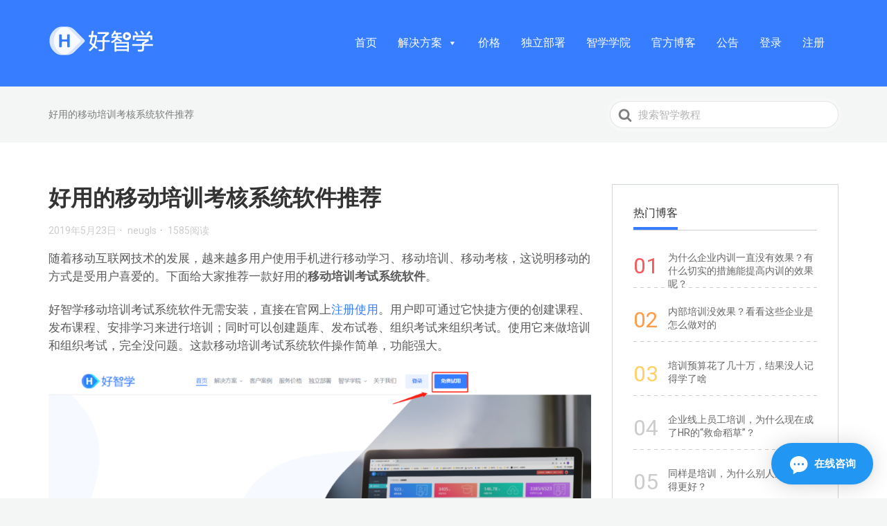

--- FILE ---
content_type: text/html; charset=UTF-8
request_url: https://www.hzxue.com/academy/464.html
body_size: 15804
content:
<!DOCTYPE html>
<html lang="zh-Hans">
<head>
<meta http-equiv="x-ua-compatible" content="ie=edge">
<meta charset="UTF-8" />
<meta name="viewport" content="width=device-width, initial-scale=1">
<link rel="profile" href="http://gmpg.org/xfn/11" />
<title>好用的移动培训考核系统软件推荐 &#8211; 智学学院</title>
<meta name='robots' content='max-image-preview:large' />
<style>img:is([sizes="auto" i], [sizes^="auto," i]) { contain-intrinsic-size: 3000px 1500px }</style>
<link rel='dns-prefetch' href='//fonts.googleapis.com' />
<link rel="alternate" type="application/rss+xml" title="智学学院 &raquo; Feed" href="https://www.hzxue.com/academy/feed" />
<link rel="alternate" type="application/rss+xml" title="智学学院 &raquo; 评论 Feed" href="https://www.hzxue.com/academy/comments/feed" />
<!-- <link rel='stylesheet' id='yarppWidgetCss-css' href='https://www.hzxue.com/academy/wp-content/plugins/yet-another-related-posts-plugin/style/widget.css?ver=6.7.3' type='text/css' media='all' /> -->
<!-- <link rel='stylesheet' id='wp-block-library-css' href='https://www.hzxue.com/academy/wp-includes/css/dist/block-library/style.min.css?ver=6.7.3' type='text/css' media='all' /> -->
<link rel="stylesheet" type="text/css" href="//www.hzxue.com/academy/wp-content/cache/wpfc-minified/fh2dfmlq/452s5.css" media="all"/>
<style id='classic-theme-styles-inline-css' type='text/css'>
/*! This file is auto-generated */
.wp-block-button__link{color:#fff;background-color:#32373c;border-radius:9999px;box-shadow:none;text-decoration:none;padding:calc(.667em + 2px) calc(1.333em + 2px);font-size:1.125em}.wp-block-file__button{background:#32373c;color:#fff;text-decoration:none}
</style>
<style id='global-styles-inline-css' type='text/css'>
:root{--wp--preset--aspect-ratio--square: 1;--wp--preset--aspect-ratio--4-3: 4/3;--wp--preset--aspect-ratio--3-4: 3/4;--wp--preset--aspect-ratio--3-2: 3/2;--wp--preset--aspect-ratio--2-3: 2/3;--wp--preset--aspect-ratio--16-9: 16/9;--wp--preset--aspect-ratio--9-16: 9/16;--wp--preset--color--black: #000000;--wp--preset--color--cyan-bluish-gray: #abb8c3;--wp--preset--color--white: #ffffff;--wp--preset--color--pale-pink: #f78da7;--wp--preset--color--vivid-red: #cf2e2e;--wp--preset--color--luminous-vivid-orange: #ff6900;--wp--preset--color--luminous-vivid-amber: #fcb900;--wp--preset--color--light-green-cyan: #7bdcb5;--wp--preset--color--vivid-green-cyan: #00d084;--wp--preset--color--pale-cyan-blue: #8ed1fc;--wp--preset--color--vivid-cyan-blue: #0693e3;--wp--preset--color--vivid-purple: #9b51e0;--wp--preset--gradient--vivid-cyan-blue-to-vivid-purple: linear-gradient(135deg,rgba(6,147,227,1) 0%,rgb(155,81,224) 100%);--wp--preset--gradient--light-green-cyan-to-vivid-green-cyan: linear-gradient(135deg,rgb(122,220,180) 0%,rgb(0,208,130) 100%);--wp--preset--gradient--luminous-vivid-amber-to-luminous-vivid-orange: linear-gradient(135deg,rgba(252,185,0,1) 0%,rgba(255,105,0,1) 100%);--wp--preset--gradient--luminous-vivid-orange-to-vivid-red: linear-gradient(135deg,rgba(255,105,0,1) 0%,rgb(207,46,46) 100%);--wp--preset--gradient--very-light-gray-to-cyan-bluish-gray: linear-gradient(135deg,rgb(238,238,238) 0%,rgb(169,184,195) 100%);--wp--preset--gradient--cool-to-warm-spectrum: linear-gradient(135deg,rgb(74,234,220) 0%,rgb(151,120,209) 20%,rgb(207,42,186) 40%,rgb(238,44,130) 60%,rgb(251,105,98) 80%,rgb(254,248,76) 100%);--wp--preset--gradient--blush-light-purple: linear-gradient(135deg,rgb(255,206,236) 0%,rgb(152,150,240) 100%);--wp--preset--gradient--blush-bordeaux: linear-gradient(135deg,rgb(254,205,165) 0%,rgb(254,45,45) 50%,rgb(107,0,62) 100%);--wp--preset--gradient--luminous-dusk: linear-gradient(135deg,rgb(255,203,112) 0%,rgb(199,81,192) 50%,rgb(65,88,208) 100%);--wp--preset--gradient--pale-ocean: linear-gradient(135deg,rgb(255,245,203) 0%,rgb(182,227,212) 50%,rgb(51,167,181) 100%);--wp--preset--gradient--electric-grass: linear-gradient(135deg,rgb(202,248,128) 0%,rgb(113,206,126) 100%);--wp--preset--gradient--midnight: linear-gradient(135deg,rgb(2,3,129) 0%,rgb(40,116,252) 100%);--wp--preset--font-size--small: 13px;--wp--preset--font-size--medium: 20px;--wp--preset--font-size--large: 36px;--wp--preset--font-size--x-large: 42px;--wp--preset--spacing--20: 0.44rem;--wp--preset--spacing--30: 0.67rem;--wp--preset--spacing--40: 1rem;--wp--preset--spacing--50: 1.5rem;--wp--preset--spacing--60: 2.25rem;--wp--preset--spacing--70: 3.38rem;--wp--preset--spacing--80: 5.06rem;--wp--preset--shadow--natural: 6px 6px 9px rgba(0, 0, 0, 0.2);--wp--preset--shadow--deep: 12px 12px 50px rgba(0, 0, 0, 0.4);--wp--preset--shadow--sharp: 6px 6px 0px rgba(0, 0, 0, 0.2);--wp--preset--shadow--outlined: 6px 6px 0px -3px rgba(255, 255, 255, 1), 6px 6px rgba(0, 0, 0, 1);--wp--preset--shadow--crisp: 6px 6px 0px rgba(0, 0, 0, 1);}:where(.is-layout-flex){gap: 0.5em;}:where(.is-layout-grid){gap: 0.5em;}body .is-layout-flex{display: flex;}.is-layout-flex{flex-wrap: wrap;align-items: center;}.is-layout-flex > :is(*, div){margin: 0;}body .is-layout-grid{display: grid;}.is-layout-grid > :is(*, div){margin: 0;}:where(.wp-block-columns.is-layout-flex){gap: 2em;}:where(.wp-block-columns.is-layout-grid){gap: 2em;}:where(.wp-block-post-template.is-layout-flex){gap: 1.25em;}:where(.wp-block-post-template.is-layout-grid){gap: 1.25em;}.has-black-color{color: var(--wp--preset--color--black) !important;}.has-cyan-bluish-gray-color{color: var(--wp--preset--color--cyan-bluish-gray) !important;}.has-white-color{color: var(--wp--preset--color--white) !important;}.has-pale-pink-color{color: var(--wp--preset--color--pale-pink) !important;}.has-vivid-red-color{color: var(--wp--preset--color--vivid-red) !important;}.has-luminous-vivid-orange-color{color: var(--wp--preset--color--luminous-vivid-orange) !important;}.has-luminous-vivid-amber-color{color: var(--wp--preset--color--luminous-vivid-amber) !important;}.has-light-green-cyan-color{color: var(--wp--preset--color--light-green-cyan) !important;}.has-vivid-green-cyan-color{color: var(--wp--preset--color--vivid-green-cyan) !important;}.has-pale-cyan-blue-color{color: var(--wp--preset--color--pale-cyan-blue) !important;}.has-vivid-cyan-blue-color{color: var(--wp--preset--color--vivid-cyan-blue) !important;}.has-vivid-purple-color{color: var(--wp--preset--color--vivid-purple) !important;}.has-black-background-color{background-color: var(--wp--preset--color--black) !important;}.has-cyan-bluish-gray-background-color{background-color: var(--wp--preset--color--cyan-bluish-gray) !important;}.has-white-background-color{background-color: var(--wp--preset--color--white) !important;}.has-pale-pink-background-color{background-color: var(--wp--preset--color--pale-pink) !important;}.has-vivid-red-background-color{background-color: var(--wp--preset--color--vivid-red) !important;}.has-luminous-vivid-orange-background-color{background-color: var(--wp--preset--color--luminous-vivid-orange) !important;}.has-luminous-vivid-amber-background-color{background-color: var(--wp--preset--color--luminous-vivid-amber) !important;}.has-light-green-cyan-background-color{background-color: var(--wp--preset--color--light-green-cyan) !important;}.has-vivid-green-cyan-background-color{background-color: var(--wp--preset--color--vivid-green-cyan) !important;}.has-pale-cyan-blue-background-color{background-color: var(--wp--preset--color--pale-cyan-blue) !important;}.has-vivid-cyan-blue-background-color{background-color: var(--wp--preset--color--vivid-cyan-blue) !important;}.has-vivid-purple-background-color{background-color: var(--wp--preset--color--vivid-purple) !important;}.has-black-border-color{border-color: var(--wp--preset--color--black) !important;}.has-cyan-bluish-gray-border-color{border-color: var(--wp--preset--color--cyan-bluish-gray) !important;}.has-white-border-color{border-color: var(--wp--preset--color--white) !important;}.has-pale-pink-border-color{border-color: var(--wp--preset--color--pale-pink) !important;}.has-vivid-red-border-color{border-color: var(--wp--preset--color--vivid-red) !important;}.has-luminous-vivid-orange-border-color{border-color: var(--wp--preset--color--luminous-vivid-orange) !important;}.has-luminous-vivid-amber-border-color{border-color: var(--wp--preset--color--luminous-vivid-amber) !important;}.has-light-green-cyan-border-color{border-color: var(--wp--preset--color--light-green-cyan) !important;}.has-vivid-green-cyan-border-color{border-color: var(--wp--preset--color--vivid-green-cyan) !important;}.has-pale-cyan-blue-border-color{border-color: var(--wp--preset--color--pale-cyan-blue) !important;}.has-vivid-cyan-blue-border-color{border-color: var(--wp--preset--color--vivid-cyan-blue) !important;}.has-vivid-purple-border-color{border-color: var(--wp--preset--color--vivid-purple) !important;}.has-vivid-cyan-blue-to-vivid-purple-gradient-background{background: var(--wp--preset--gradient--vivid-cyan-blue-to-vivid-purple) !important;}.has-light-green-cyan-to-vivid-green-cyan-gradient-background{background: var(--wp--preset--gradient--light-green-cyan-to-vivid-green-cyan) !important;}.has-luminous-vivid-amber-to-luminous-vivid-orange-gradient-background{background: var(--wp--preset--gradient--luminous-vivid-amber-to-luminous-vivid-orange) !important;}.has-luminous-vivid-orange-to-vivid-red-gradient-background{background: var(--wp--preset--gradient--luminous-vivid-orange-to-vivid-red) !important;}.has-very-light-gray-to-cyan-bluish-gray-gradient-background{background: var(--wp--preset--gradient--very-light-gray-to-cyan-bluish-gray) !important;}.has-cool-to-warm-spectrum-gradient-background{background: var(--wp--preset--gradient--cool-to-warm-spectrum) !important;}.has-blush-light-purple-gradient-background{background: var(--wp--preset--gradient--blush-light-purple) !important;}.has-blush-bordeaux-gradient-background{background: var(--wp--preset--gradient--blush-bordeaux) !important;}.has-luminous-dusk-gradient-background{background: var(--wp--preset--gradient--luminous-dusk) !important;}.has-pale-ocean-gradient-background{background: var(--wp--preset--gradient--pale-ocean) !important;}.has-electric-grass-gradient-background{background: var(--wp--preset--gradient--electric-grass) !important;}.has-midnight-gradient-background{background: var(--wp--preset--gradient--midnight) !important;}.has-small-font-size{font-size: var(--wp--preset--font-size--small) !important;}.has-medium-font-size{font-size: var(--wp--preset--font-size--medium) !important;}.has-large-font-size{font-size: var(--wp--preset--font-size--large) !important;}.has-x-large-font-size{font-size: var(--wp--preset--font-size--x-large) !important;}
:where(.wp-block-post-template.is-layout-flex){gap: 1.25em;}:where(.wp-block-post-template.is-layout-grid){gap: 1.25em;}
:where(.wp-block-columns.is-layout-flex){gap: 2em;}:where(.wp-block-columns.is-layout-grid){gap: 2em;}
:root :where(.wp-block-pullquote){font-size: 1.5em;line-height: 1.6;}
</style>
<!-- <link rel='stylesheet' id='cool-tag-cloud-css' href='https://www.hzxue.com/academy/wp-content/plugins/cool-tag-cloud/inc/cool-tag-cloud.css?ver=2.25' type='text/css' media='all' /> -->
<!-- <link rel='stylesheet' id='megamenu-css' href='https://www.hzxue.com/academy/wp-content/uploads/maxmegamenu/style.css?ver=259635' type='text/css' media='all' /> -->
<!-- <link rel='stylesheet' id='dashicons-css' href='https://www.hzxue.com/academy/wp-includes/css/dashicons.min.css?ver=6.7.3' type='text/css' media='all' /> -->
<!-- <link rel='stylesheet' id='ht-theme-style-css' href='https://www.hzxue.com/academy/wp-content/themes/knowall/css/style.css?ver=6.7.3' type='text/css' media='all' /> -->
<link rel="stylesheet" type="text/css" href="//www.hzxue.com/academy/wp-content/cache/wpfc-minified/duqjaelk/452s5.css" media="all"/>
<style id='ht-theme-style-inline-css' type='text/css'>
.site-header {background-color: #377DFF; }.nav-header > ul > li.menu-item-has-children > a::after {background-image: url("data:image/svg+xml,%3Csvg xmlns='http://www.w3.org/2000/svg' viewBox='0 0 34.1 19' fill='%23ffffff'%3E%3Cpath d='M17 19c-0.5 0-1-0.2-1.4-0.6L0.6 3.4c-0.8-0.8-0.8-2 0-2.8 0.8-0.8 2-0.8 2.8 0L17 14.2 30.7 0.6c0.8-0.8 2-0.8 2.8 0 0.8 0.8 0.8 2 0 2.8L18.4 18.4C18 18.8 17.5 19 17 19z'/%3E%3C/svg%3E");}.ht-container, .ht-sitecontainer--boxed { max-width: 1200px }.hkb-category .hkb-category__link { border-bottom: 1px solid #e6e6e6; } .hkb-category.hkb-category--witharticles { border-bottom: 1px solid #e6e6e6; }.hkb_widget_toc ol li.active > a { background: rgba( 55 ,125, 255, 0.8); }.site-footer .ht-container{ max-width: 100% !important; text-align:center;
} .site-footer .site-footer__copyright { float:none; width: 100%; text-align:center;
} .post-navigation { } .post-navigation a { padding: 5% 10%; } .pagination { margin: 8.333% 8.333% 0; } .pagination .nav-links { min-height: 3.2em; } .pagination .page-numbers { line-height: 3.2em; padding: 0 0.8em; } .pagination .prev, .pagination .next { height: 48px; padding: 0; width: 48px; } .pagination .prev:before, .pagination .next:before { height: 48px; line-height: 48px; width: 48px; } .post-navigation { background-color: #fff; margin-top: 60px;
} .post-navigation a { display: block; padding: 20px 0px;
} .post-navigation span { display: block;
} .post-navigation .meta-nav { color: rgba(51, 51, 51, 0.7); font-size: 16px; letter-spacing: 0.04em; line-height: 1.5; position: relative; text-transform: uppercase; z-index: 2; font-weight:bold;
} .post-navigation .post-title { font-size: 18px; line-height: 1.3333; position: relative; z-index: 2; color: #595959;
} .post-navigation .nav-next,
.post-navigation .nav-previous { background-position: center; background-size: cover; position: relative;
} .post-navigation a:before { /* content: ""; */ display: block; height: 100%; position: absolute; top: 0; left: 0; width: 100%; z-index: 1;
} .post-navigation a:hover:before,
.post-navigation a:focus:before { opacity: 0.5;
} .post-navigation .meta-nav { opacity: 0.8;
} .post-navigation a:hover .post-title { color: #377DFF;
} .post-navigation div + div { border-top: 1px solid #eaeaea;
} .widget.widget_recent_entries a { color: #595959; transition:all 0.3s;
} .widget.widget_recent_entries a:hover { color: #377DFF;
}
.widget.widget_recent_entries li{ margin: 0 0 10px; line-height: 1.3; position: relative;
} .yarpp-related { margin-top: 60px !important;
} .yarpp-related h3 { color: rgba(51, 51, 51, 0.7); font-size: 16px !important; letter-spacing: 0.04em; line-height: 1.5; font-weight:bold !important;
} .yarpp-related ul { padding-left:20px; margin-top:10px; } .yarpp-related ul a{ font-weight: normal; font-size: 18px; line-height: 1.3333; color: #595959;
} .yarpp-related ul a:hover{ color:#377DFF;
}
nav.nav-header li:last-child > a { border: solid 1px #fff; border-radius: 20px; padding: 8px 20px;
}
nav.nav-header li:last-child > a:hover{ background-color:#fff; color:#377dff;
}
</style>
<!-- <link rel='stylesheet' id='wbui-css-css' href='https://www.hzxue.com/academy/wp-content/plugins/donate-with-qrcode/assets/wbui/assets/wbui.css?ver=1.4.5' type='text/css' media='all' /> -->
<!-- <link rel='stylesheet' id='wbs-dwqr-css-css' href='https://www.hzxue.com/academy/wp-content/plugins/donate-with-qrcode/assets/wbp_donate.css?ver=1.4.5' type='text/css' media='all' /> -->
<link rel="stylesheet" type="text/css" href="//www.hzxue.com/academy/wp-content/cache/wpfc-minified/45gyq17/a8bkn.css" media="all"/>
<link rel='stylesheet' id='kirki_google_fonts-css' href='https://fonts.googleapis.com/css?family=Roboto%3A700%2Cregular&#038;subset' type='text/css' media='all' />
<link rel='stylesheet' id='kirki-styles-ht_theme-css' href='https://www.hzxue.com/academy/wp-content/themes/knowall/inc/kirki/assets/css/kirki-styles.css' type='text/css' media='all' />
<style id='kirki-styles-ht_theme-inline-css' type='text/css'>
.site-header .site-header__title, .nav-header ul li a{color:#fff;}.nav-header .nav-header__mtoggle span, .nav-header .nav-header__mtoggle span::before, .nav-header .nav-header__mtoggle span::after{background:#fff;}a{color:#377DFF;}button, input[type="reset"], input[type="submit"], input[type="button"], .hkb-article__content ol li:before, .hkb-article__content ul li:before, .hkb_widget_exit__btn{background:#377DFF;}.hkb-breadcrumbs__icon{fill:#377DFF;}.hkb-article__title a:hover, .ht-post__title a:hover{color:#377DFF;}.hkb-article-attachment__icon{fill:#377DFF;}a:hover{color:#377DFF;}button:hover, input[type="reset"]:hover, input[type="submit"]:hover, input[type="button"]:hover, .ht-transferbox__btn:hover{background:#377DFF;}.ht-container{max-width:1200px;}.ht-sitecontainer--boxed{max-width:1200px;}h1, h2, h3, h4, h5{font-family:Roboto, Helvetica, Arial, sans-serif;font-weight:700;font-style:normal;letter-spacing:0;color:#333333;}body{font-family:Roboto, Helvetica, Arial, sans-serif;font-weight:400;font-style:normal;font-size:17px;line-height:1.55;letter-spacing:0;color:#595959;}.hkb-category .hkb-category__iconwrap{flex-basis:35px;min-width:35px;}.hkb-category .hkb-category__iconwrap img, .ht-categoryheader .hkb-category__iconwrap img{max-width:35px;max-height:35px;}
</style>
<script src='//www.hzxue.com/academy/wp-content/cache/wpfc-minified/6l3i2nzh/a8bcq.js' type="text/javascript"></script>
<!-- <script type="text/javascript" src="https://www.hzxue.com/academy/wp-includes/js/jquery/jquery.min.js?ver=3.7.1" id="jquery-core-js"></script> -->
<!-- <script type="text/javascript" src="https://www.hzxue.com/academy/wp-includes/js/jquery/jquery-migrate.min.js?ver=3.4.1" id="jquery-migrate-js"></script> -->
<link rel="https://api.w.org/" href="https://www.hzxue.com/academy/wp-json/" /><link rel="alternate" title="JSON" type="application/json" href="https://www.hzxue.com/academy/wp-json/wp/v2/posts/1079" /><link rel="EditURI" type="application/rsd+xml" title="RSD" href="https://www.hzxue.com/academy/xmlrpc.php?rsd" />
<meta name="generator" content="WordPress 6.7.3" />
<link rel="canonical" href="https://www.hzxue.com/academy/464.html" />
<link rel='shortlink' href='https://www.hzxue.com/academy/?p=1079' />
<link rel="alternate" title="oEmbed (JSON)" type="application/json+oembed" href="https://www.hzxue.com/academy/wp-json/oembed/1.0/embed?url=https%3A%2F%2Fwww.hzxue.com%2Facademy%2F464.html" />
<link rel="alternate" title="oEmbed (XML)" type="text/xml+oembed" href="https://www.hzxue.com/academy/wp-json/oembed/1.0/embed?url=https%3A%2F%2Fwww.hzxue.com%2Facademy%2F464.html&#038;format=xml" />
<meta name="generator" content="Heroic Knowledge Base v2.11.4" />
<meta name="generator" content="KnowAll v1.3.2" />
<link rel="icon" href="https://www.hzxue.com/academy/wp-content/uploads/2018/09/favicon-50x50.png" sizes="32x32" />
<link rel="icon" href="https://www.hzxue.com/academy/wp-content/uploads/2018/09/favicon.png" sizes="192x192" />
<link rel="apple-touch-icon" href="https://www.hzxue.com/academy/wp-content/uploads/2018/09/favicon.png" />
<meta name="msapplication-TileImage" content="https://www.hzxue.com/academy/wp-content/uploads/2018/09/favicon.png" />
<style type="text/css">/** Mega Menu CSS: fs **/</style>
<link href="https://cdn.staticfile.net/font-awesome/5.15.0/css/all.min.css" rel="stylesheet">
<style>
.sidebar__innercontainer.sidebar__innercontainer--affix.affix {
position: relative;
top: 0;
}
.right-contactus > a {color: #393333;display: block;text-decoration: none;}
.right-contactus > a:hover {
color:#377DFF;
}
span.footer-wx-qrcode-container {
display: none;
}
.connect-way span:nth-child(2){
position:relative;
}
.footer-wx-qrcode-container img{
width: 246px !important;
height: 277px;
}
.connect-way span:nth-child(2):hover .footer-wx-qrcode-container  {
display:block;
position:absolute;
bottom: 50px;
right: -100px;
box-shadow: 0 1px 6px rgb(0 0 0 / 6%), 0 2px 32px rgb(0 0 0 / 16%);
}
p.connect-way a {
text-decoration: none;color: #377DFF;
}
p.connect-way span{
margin-right: 10px;
}
.widget{
background: none;
border: solid 1px #d0d6e2;
border-radius: 0;
}
.widget.widget_recent_entries ul{
counter-reset:sectioncounter;
}
.widget.widget_recent_entries li{
background-image: linear-gradient(to right, #ccc 0%, #ccc 50%, transparent 50%);
background-size: 10px 1px;
background-repeat: repeat-x;
background-position-y: bottom;
position: relative;
font-size: 14px;
font-weight: normal;
font-stretch: normal;
line-height: 19px;
padding: 15px 0;
padding-left: 50px;
height: 68px;
}
.widget.widget_recent_entries li:first-child{
border-top: solid 1px #d0d6e2;  
}
.widget.widget_recent_entries li:before {
display: inline-block;
content: "0"counter(sectioncounter);
counter-increment: sectioncounter;
line-height: 42px;
margin-right: 14px;
color: #ccc;
font-size: 32px;
width: 39px;
height: 42px;
position: absolute;
margin-left: -50px;
}
.widget.widget_recent_entries li:nth-child(10):before{
content: counter(sectioncounter);
}
.widget.widget_recent_entries li:nth-child(1):before{
color:#f75a5a;
}
.widget.widget_recent_entries li:nth-child(2):before{
color:#ff9d46;
}
.widget.widget_recent_entries li:nth-child(3):before{
color:#ffd068;
}
a {
}
.widget.widget_recent_entries a {
color: #666;
}
.widget .widget__title {
font-size: 16px;
font-weight: normal;
font-stretch: normal;
line-height: 21px;
letter-spacing: 0px;
color: #333333;
position: relative;
padding: 0 0 14px 0;
border-bottom: solid 1px #ccc;
}
.sidebar .sidebar__innercontainer {
background: none;
}
.cool-tag-cloud .ctcsilver .ctcleft a, .cool-tag-cloud .ctcsilver .ctcleft .tag-cloud-link {
background:none!important;
background-color: #f4f5f5 !important;
padding: 7px 12px 7px 12px !important;
height: fit-content !important;
border-radius: 50px;
transition: all ease-in .2s !important;
}
.cool-tag-cloud .ctcsilver .ctcleft a:hover{
background: none !important;
background-color: #46baff !important;
color: #fff !important;
text-shadow: none !important;
}
.cool-tag-cloud .ctcsilver .ctcleft a::after, .cool-tag-cloud .ctcsilver .ctcleft .tag-cloud-link::after, .cool-tag-cloud .ctcsilver .ctcleft a:hover:after{
background: none !important;
}
.widget ul li:last-child {
background: none;
}
.widget.widget_recent_entries li:first-child{
border-top: none;
} 
.widget .widget__title:before {
content: ' ';
width: 64px;
background-color: #377dff;
height: 4px;
display: inline-block;
position: absolute;
bottom:0px;
}
</style>
</head>
<body class="post-template-default single single-post postid-1079 single-format-standard mega-menu-nav-site-header" itemscope itemtype="https://schema.org/WebPage" data-spy="scroll" data-offset="40" data-target="#navtoc">
<div class="ht-sitecontainer ht-sitecontainer--wide">
<!-- .site-header -->
<div class="site-header">
<header class="site-header__banner" itemscope itemtype="http://schema.org/WPHeader">
<div class="ht-container">
<!-- .site-logo -->
<div class="site-logo">
<a href="https://www.hzxue.com/academy" data-ht-sitetitle="智学学院">
<img alt="智学学院" src="https://www.hzxue.com/academy/wp-content/uploads/2018/09/好智学logo（反白）-09.png" />
<meta itemprop="headline" content="智学学院">
</a>
</div>
<!-- /.site-logo -->
<!-- .nav-primary -->
<nav class="nav-header" itemscope itemtype="https://schema.org/SiteNavigationElement">
<button id="ht-navtoggle" class="nav-header__mtoggle"><span>菜单</span></button>
<div id="mega-menu-wrap-nav-site-header" class="mega-menu-wrap"><div class="mega-menu-toggle"><div class="mega-toggle-blocks-left"></div><div class="mega-toggle-blocks-center"></div><div class="mega-toggle-blocks-right"><div class='mega-toggle-block mega-menu-toggle-animated-block mega-toggle-block-0' id='mega-toggle-block-0'><button aria-label="Toggle Menu" class="mega-toggle-animated mega-toggle-animated-slider" type="button" aria-expanded="false">
<span class="mega-toggle-animated-box">
<span class="mega-toggle-animated-inner"></span>
</span>
</button></div></div></div><ul id="mega-menu-nav-site-header" class="mega-menu max-mega-menu mega-menu-horizontal mega-no-js" data-event="hover_intent" data-effect="fade_up" data-effect-speed="200" data-effect-mobile="disabled" data-effect-speed-mobile="0" data-panel-inner-width="800px" data-mobile-force-width="body" data-second-click="go" data-document-click="collapse" data-vertical-behaviour="standard" data-breakpoint="768" data-unbind="true" data-mobile-state="collapse_all" data-hover-intent-timeout="300" data-hover-intent-interval="100"><li class='mega-menu-item mega-menu-item-type-custom mega-menu-item-object-custom mega-align-bottom-left mega-menu-flyout mega-menu-item-58' id='mega-menu-item-58'><a class="mega-menu-link" href="https://www.hzxue.com" tabindex="0">首页</a></li><li class='mega-menu-item mega-menu-item-type-custom mega-menu-item-object-custom mega-menu-item-has-children mega-menu-megamenu mega-align-bottom-left mega-menu-grid mega-menu-item-3255' id='mega-menu-item-3255'><a class="mega-menu-link" href="https://www.hzxue.com/enterprise.html" aria-haspopup="true" aria-expanded="false" tabindex="0">解决方案<span class="mega-indicator"></span></a>
<ul class="mega-sub-menu">
<li class='mega-menu-row' id='mega-menu-3255-0'>
<ul class="mega-sub-menu">
<li class='mega-menu-column mega-description-menu mega-menu-columns-3-of-12 mega-hide-on-mobile description-menu' id='mega-menu-3255-0-0'>
<ul class="mega-sub-menu">
<li class='mega-menu-item mega-menu-item-type-widget widget_custom_html mega-menu-item-custom_html-3' id='mega-menu-item-custom_html-3'><h4 class="mega-block-title">图片说明</h4><div class="textwidget custom-html-widget"></div></li>		</ul>
</li><li class='mega-menu-column mega-menu-columns-6-of-12 mega-hide-on-mobile' id='mega-menu-3255-0-1'>
<ul class="mega-sub-menu">
<li class='mega-menu-item mega-menu-item-type-widget widget_custom_html mega-menu-item-custom_html-4' id='mega-menu-item-custom_html-4'><h4 class="mega-block-title">解决方案</h4><div class="textwidget custom-html-widget"><div id="project-solve">
<div class="item" style="border-right: solid 1px #f0f0f0;">
<div class="item-head">
<div class="head-title">产品矩阵</div>
<div class="head-line"></div>
</div>
<div class="item-desc">
<a class="module" href="https://www.hzxue.com/knowledage-management.html">
<div class="module-img" >
<img src="https://www.hzxue.com/images/solution_knowledage_management.svg" alt="">
</div>
<div class="module-desc">
<div class="title">知识管理</div>
<div class="test">知识驱动的系统工具</div>
</div>
</a>
<a class="module" href="https://www.hzxue.com/live.html">
<div class="module-img">
<img src="https://www.hzxue.com/images/solution_live.svg" alt="">
</div>
<div class="module-desc">
<div class="title">直播课程系统</div>
<div class="test">支持互动直播教学</div>
</div>
</a>
<a class="module" href="https://www.hzxue.com/webcasting.html">
<div class="module-img">
<img src="https://www.hzxue.com/images/solution_webcasting.svg" alt="">
</div>
<div class="module-desc">
<div class="title">教学录播系统</div>
<div class="test">随时随地多终端学习</div>
</div>
</a>
<a class="module" href="https://www.hzxue.com/miniprogram.html">
<div class="module-img">
<img src="https://www.hzxue.com/images/miniprogram-icon.png" alt="">
</div>
<div class="module-desc">
<div class="title">学习小程序</div>
<div class="test">搭建轻量化学习平台</div>
</div>
</a>
</div>
</div>
<div class="item" style="border-right: solid 1px #f0f0f0;">
<div class="item-head">
<div class="head-title">场景解决方案</div>
<div class="head-line"></div>
</div>
<div class="item-desc">
<a class="module" href="https://www.hzxue.com/enterprise.html">
<div class="module-img">
<img src="https://www.hzxue.com/images/solution_edu.svg" alt="">
</div>
<div class="module-desc">
<div class="title">企业内训</div>
<div class="test">企业培训一揽子解决方案</div>
</div>
</a>
<a class="module" href="https://www.hzxue.com/knowledge.html">
<div class="module-img">
<img src="https://www.hzxue.com/images/solution_knowledge.svg" alt="">
</div>
<div class="module-desc">
<div class="title">知识付费</div>
<div class="test">快速搭建知识店铺</div>
</div>
</a>
<a class="module" href="https://www.hzxue.com/edu.html">
<div class="module-img">
<img src="https://www.hzxue.com/images/solution_company.svg" alt="">
</div>
<div class="module-desc">
<div class="title">教育培训</div>
<div class="test">线上教育培训解决方案</div>
</div>
</a>
<a class="module" href="https://www.hzxue.com/wechatwork.html">
<div class="module-img">
<img src="https://www.hzxue.com/images/company_wx.svg" alt="">
</div>
<div class="module-desc">
<div class="title">企业微信</div>
<div class="test">提升人才培训效率</div>
</div>
</a>
</div>
</div>
<div class="item">
<div class="item-head">
<div class="head-title">行业解决方案</div>
<div class="head-line"></div>
</div>
<div class="item-desc">
<a class="module" href="https://www.hzxue.com/household.html">
<div class="module-img">
<img src="https://www.hzxue.com/images/solution_household.svg" alt="">
</div>
<div class="module-desc">
<div class="title">家具建材</div>
<div class="test">提高员工培训效率</div>
</div>
</a>
<a class="module" href="https://www.hzxue.com/dietetical.html">
<div class="module-img">
<img src="https://www.hzxue.com/images/solution_dietetical.svg" alt="">
</div>
<div class="module-desc">
<div class="title">连锁餐饮</div>
<div class="test">打造学习型组织</div>
</div>
</a>
<a class="module" href="https://www.hzxue.com/medicine.html">
<div class="module-img">
<img src="https://www.hzxue.com/images/solution_medicine.svg" alt="">
</div>
<div class="module-desc">
<div class="title">医疗美容</div>
<div class="test">打造医美体系</div>
</div>
</a>
<a class="module" href="https://www.hzxue.com/medical.html">
<div class="module-img">
<img src="https://www.hzxue.com/images/medical_icon.svg" alt="">
</div>
<div class="module-desc">
<div class="title">医药连锁</div>
<div class="test">促进医药行业发展</div>
</div>
</a>
<a class="module" href="https://www.hzxue.com/finance.html">
<div class="module-img">
<img src="https://www.hzxue.com/images/finance_icon.svg" alt="">
</div>
<div class="module-desc">
<div class="title">金融行业</div>
<div class="test">搭建金融新时代</div>
</div>
</a>
<a class="module" href="https://www.hzxue.com/expressage.html">
<div class="module-img">
<img src="https://www.hzxue.com/images/expressage.svg" alt="">
</div>
<div class="module-desc">
<div class="title">快递行业</div>
<div class="test">搭建快递新时代</div>
</div>
</a>
</div>
</div>
<div class="project-triangle"></div>
</div></div></li>		</ul>
</li>	</ul>
</li><li class='mega-menu-row' id='mega-menu-3255-1'>
<ul class="mega-sub-menu">
<li class='mega-menu-column mega-solution-mobile mega-menu-columns-3-of-12 mega-hide-on-desktop solution-mobile' id='mega-menu-3255-1-0'>
<ul class="mega-sub-menu">
<li class='mega-menu-item mega-menu-item-type-widget widget_custom_html mega-menu-item-custom_html-5' id='mega-menu-item-custom_html-5'><h4 class="mega-block-title">移动端</h4><div class="textwidget custom-html-widget"><ul>
<li>
<img class="menu-img" alt="好智学在线教育培训系统-企业内训" src="https://www.hzxue.com/images/solution-company.png">
<a id="enterpriseId" target="_blank" title="企业培训" href="https://www.hzxue.com/enterprise.html" class="menu-open-hover">企业培训</a>
</li>
<li>
<img class="menu-img" alt="好智学在线教育培训系统-知识管理" src="https://www.hzxue.com/images/solution-knowledage-management.png">
<a id="knowledgeId" target="_blank" title="知识管理" href="https://www.hzxue.com/knowledage-management.html">知识管理</a>
</li>
<li>
<img class="menu-img" alt="好智学在线教育培训系统-知识付费" src="https://www.hzxue.com/images/solution-knowledge.png">
<a  target="_blank" title="知识付费" href="https://www.hzxue.com/knowledge.html">知识付费</a>
</li>
<li><img class="menu-img" alt="好智学在线教育培训系统-直播课程系统" src="https://www.hzxue.com/images/solution-live.png"><a id="liveId" target="_blank" title="直播课程系统" href="https://www.hzxue.com/live.html">直播课程系统</a></li>
<li><img class="menu-img" alt="好智学在线教育培训系统-教学录播系统" src="https://www.hzxue.com/images/solution-webcasting.png"><a id="webcastingId" target="_blank" title="教学录播系统" href="https://www.hzxue.com/webcasting.html">教学录播系统</a></li>
<li><img class="menu-img" alt="好智学在线教育培训系统-教育培训" src="https://www.hzxue.com/images/solution-edu.png"><a id="eduId" target="_blank" title="教育培训" href="https://www.hzxue.com/edu.html">教育培训</a></li><li>
<a href="https://www.hzxue.com/wechatwork.html">
<img src="https://www.hzxue.com/images/company_wx.svg" alt="" class="pull-left">
<div class="words pull-left">
<h5>企业微信</h5>
<div>提升人才培训效率</div>
</div>
</a>
</li>
</ul></div></li>		</ul>
</li>	</ul>
</li></ul>
</li><li class='mega-menu-item mega-menu-item-type-custom mega-menu-item-object-custom mega-align-bottom-left mega-menu-flyout mega-menu-item-3256' id='mega-menu-item-3256'><a class="mega-menu-link" href="https://www.hzxue.com/price.html" tabindex="0">价格</a></li><li class='mega-menu-item mega-menu-item-type-custom mega-menu-item-object-custom mega-align-bottom-left mega-menu-flyout mega-menu-item-3257' id='mega-menu-item-3257'><a class="mega-menu-link" href="https://www.hzxue.com/independent.html" tabindex="0">独立部署</a></li><li class='mega-menu-item mega-menu-item-type-custom mega-menu-item-object-custom mega-menu-item-home mega-align-bottom-left mega-menu-flyout mega-menu-item-62' id='mega-menu-item-62'><a class="mega-menu-link" href="http://www.hzxue.com/academy/" tabindex="0">智学学院</a></li><li class='mega-menu-item mega-menu-item-type-taxonomy mega-menu-item-object-category mega-current-post-ancestor mega-current-menu-parent mega-current-post-parent mega-align-bottom-left mega-menu-flyout mega-menu-item-71' id='mega-menu-item-71'><a class="mega-menu-link" href="https://www.hzxue.com/academy/category/blog" tabindex="0">官方博客</a></li><li class='mega-menu-item mega-menu-item-type-taxonomy mega-menu-item-object-category mega-align-bottom-left mega-menu-flyout mega-menu-item-133' id='mega-menu-item-133'><a class="mega-menu-link" href="https://www.hzxue.com/academy/category/announcement" tabindex="0">公告</a></li><li class='mega-menu-item mega-menu-item-type-custom mega-menu-item-object-custom mega-align-bottom-left mega-menu-flyout mega-menu-item-3115' id='mega-menu-item-3115'><a class="mega-menu-link" href="https://passport.hzxue.com/usl#sign-in.html" tabindex="0">登录</a></li><li class='mega-menu-item mega-menu-item-type-custom mega-menu-item-object-custom mega-align-bottom-left mega-menu-flyout mega-menu-item-3116' id='mega-menu-item-3116'><a class="mega-menu-link" href="https://passport.hzxue.com/usl#/sign-up.html" tabindex="0">注册</a></li></ul></div>            </nav>
<!-- /.nav-primary -->
</div>
</header>
<!-- /.site-header -->
</div>
<!-- /.site-header -->
<div class="ht-pageheader">
<div class="ht-container">
<!-- .hkb-breadcrumbs -->
<div class="hkb-breadcrumbs_wrap">
<ol class="hkb-breadcrumbs" itemscope itemtype="https://schema.org/BreadcrumbList" >
<li itemprop="itemListElement" itemscope itemtype="https://schema.org/ListItem">
<span itemprop="item">
<span itemprop="name">好用的移动培训考核系统软件推荐</span>
</span> 
<meta itemprop="position" content="1" />
</li>               
</ol>       
</div>  
<!-- /.hkb-breadcrumbs -->    
<form class="hkb-site-search" method="get" action="https://www.hzxue.com/academy/">
<label class="hkb-screen-reader-text" for="hkb-search">搜索</label>
<input id="hkb-search" class="hkb-site-search__field" type="text" value="" placeholder="搜索智学教程" name="s" autocomplete="off">
<img class="hkb-site-search__loader" src="https://www.hzxue.com/academy/wp-content/themes/knowall/img/loading.svg" alt="搜索中..." />
<input type="hidden" name="ht-kb-search" value="1" />
<button class="hkb-site-search__button" type="submit"><span>搜索</span></button>
</form>
</div>
</div>
<style>
.blog-title h1.hkb-article__title {
margin-bottom: 16px;
}
.blog-title .blog-meta {
color: #ccc;
font-size: 14px;
cursor: default;
}
.blog-title .blog-meta >span:not(:last-child):after {
margin-right: 5px;
margin-left: 5px;
color: #71777c;
content: "\B7";
}
.blog-title{
padding: 0 0px 16px;
}
</style>
<!-- .ht-page -->
<div class="ht-page ht-page--sidebarright">
<div class="ht-container">
<div class="ht-page__content">
<article class="hkb-article">
<header class="hkb-article__header blog-title">
<h1 class="hkb-article__title">好用的移动培训考核系统软件推荐</h1>
<div class="blog-meta">
<span>2019年5月23日</span>
<span>neugls</span>
<span>1585阅读</span>
</div>
</header>
<div class="hkb-article__content" itemprop="articleBody">
<p>随着移动互联网技术的发展，越来越多用户使用手机进行移动学习、移动培训、移动考核，这说明移动的方式是受用户喜爱的。下面给大家推荐一款好用的<strong>移动培训考试系统软件</strong>。</p>
<p>好智学移动培训考试系统软件无需安装，直接在官网上<a href="https://passport.hzxue.com/usl#/sign-up.html">注册使用</a>。用户即可通过它快捷方便的创建课程、发布课程、安排学习来进行培训；同时可以创建题库、发布试卷、组织考试来组织考试。使用它来做培训和组织考试，完全没问题。这款移动培训考试系统软件操作简单，功能强大。</p>
<figure class="wp-block-image size-large"><img fetchpriority="high" decoding="async" width="1024" height="523" src="https://www.hzxue.com/academy/wp-content/uploads/2023/03/好智学主页-7-1024x523.png" alt="" class="wp-image-9224" srcset="https://www.hzxue.com/academy/wp-content/uploads/2023/03/好智学主页-7-1024x523.png 1024w, https://www.hzxue.com/academy/wp-content/uploads/2023/03/好智学主页-7-800x408.png 800w, https://www.hzxue.com/academy/wp-content/uploads/2023/03/好智学主页-7-1459x745.png 1459w, https://www.hzxue.com/academy/wp-content/uploads/2023/03/好智学主页-7-768x392.png 768w, https://www.hzxue.com/academy/wp-content/uploads/2023/03/好智学主页-7-50x26.png 50w, https://www.hzxue.com/academy/wp-content/uploads/2023/03/好智学主页-7-1536x784.png 1536w, https://www.hzxue.com/academy/wp-content/uploads/2023/03/好智学主页-7-60x31.png 60w, https://www.hzxue.com/academy/wp-content/uploads/2023/03/好智学主页-7-100x51.png 100w, https://www.hzxue.com/academy/wp-content/uploads/2023/03/好智学主页-7.png 1616w" sizes="(max-width: 1024px) 100vw, 1024px" /></figure>
<p>课程管理 、学员管理、指定小组学习、学习统计分析、批量导入/导出数据等众多的功能，好智学都有，并且，在操作方面，好智学有使用友好的特点。</p>
<p>同时好智学<a href="https://www.hzxue.com/">在线培训考试系统</a>只需要五步就可以完成在线课程，创建课程时间短。</p>
<p>第一步，登录系统<br>需安装，在线注册账号即可登录使用！ </p>
<p>第二步，添加学员 <br>添加学员可以选择手动添加，或者更方便——使用Excel一键导入  </p>
<figure class="wp-block-image"><img decoding="async" width="1024" height="487" src="https://www.hzxue.com/academy/wp-content/uploads/2019/05/QQ图片20190523164453-1024x487.png" alt="移动培训考核系统软件学员导入" class="wp-image-1082" srcset="https://www.hzxue.com/academy/wp-content/uploads/2019/05/QQ图片20190523164453-1024x487.png 1024w, https://www.hzxue.com/academy/wp-content/uploads/2019/05/QQ图片20190523164453-650x309.png 650w, https://www.hzxue.com/academy/wp-content/uploads/2019/05/QQ图片20190523164453-800x380.png 800w, https://www.hzxue.com/academy/wp-content/uploads/2019/05/QQ图片20190523164453-768x365.png 768w, https://www.hzxue.com/academy/wp-content/uploads/2019/05/QQ图片20190523164453-50x24.png 50w, https://www.hzxue.com/academy/wp-content/uploads/2019/05/QQ图片20190523164453-60x29.png 60w, https://www.hzxue.com/academy/wp-content/uploads/2019/05/QQ图片20190523164453-100x48.png 100w, https://www.hzxue.com/academy/wp-content/uploads/2019/05/QQ图片20190523164453.png 1188w" sizes="(max-width: 1024px) 100vw, 1024px" /></figure>
<p>第三步，上传课件<br>将原有的课件进行分类上传、分类管理</p>
<figure class="wp-block-image"><img decoding="async" width="1024" height="470" src="https://www.hzxue.com/academy/wp-content/uploads/2019/05/QQ图片20190523164742-1024x470.png" alt="移动培训考核系统软件课件上传" class="wp-image-1083" srcset="https://www.hzxue.com/academy/wp-content/uploads/2019/05/QQ图片20190523164742-1024x470.png 1024w, https://www.hzxue.com/academy/wp-content/uploads/2019/05/QQ图片20190523164742-650x299.png 650w, https://www.hzxue.com/academy/wp-content/uploads/2019/05/QQ图片20190523164742-800x368.png 800w, https://www.hzxue.com/academy/wp-content/uploads/2019/05/QQ图片20190523164742-768x353.png 768w, https://www.hzxue.com/academy/wp-content/uploads/2019/05/QQ图片20190523164742-50x23.png 50w, https://www.hzxue.com/academy/wp-content/uploads/2019/05/QQ图片20190523164742-60x28.png 60w, https://www.hzxue.com/academy/wp-content/uploads/2019/05/QQ图片20190523164742-100x46.png 100w, https://www.hzxue.com/academy/wp-content/uploads/2019/05/QQ图片20190523164742.png 1219w" sizes="(max-width: 1024px) 100vw, 1024px" /></figure>
<p>第四步，创建课程 <br>创建多个章节，支持加入试卷练习，实现考学结合；同时也可以设置付费课程 </p>
<figure class="wp-block-image"><img loading="lazy" decoding="async" width="1024" height="483" src="https://www.hzxue.com/academy/wp-content/uploads/2019/05/QQ图片20190523164947-1024x483.png" alt="移动培训考核系统软件创建课程" class="wp-image-1084" srcset="https://www.hzxue.com/academy/wp-content/uploads/2019/05/QQ图片20190523164947-1024x483.png 1024w, https://www.hzxue.com/academy/wp-content/uploads/2019/05/QQ图片20190523164947-650x306.png 650w, https://www.hzxue.com/academy/wp-content/uploads/2019/05/QQ图片20190523164947-800x377.png 800w, https://www.hzxue.com/academy/wp-content/uploads/2019/05/QQ图片20190523164947-768x362.png 768w, https://www.hzxue.com/academy/wp-content/uploads/2019/05/QQ图片20190523164947-50x24.png 50w, https://www.hzxue.com/academy/wp-content/uploads/2019/05/QQ图片20190523164947-60x28.png 60w, https://www.hzxue.com/academy/wp-content/uploads/2019/05/QQ图片20190523164947-100x47.png 100w, https://www.hzxue.com/academy/wp-content/uploads/2019/05/QQ图片20190523164947.png 1657w" sizes="auto, (max-width: 1024px) 100vw, 1024px" /></figure>
<p>第五步，安排学习<br>分享课程链接，学员可在移动端进行学习和考试，支持在线互动</p>
<figure class="wp-block-image"><img loading="lazy" decoding="async" width="862" height="532" src="https://www.hzxue.com/academy/wp-content/uploads/2019/05/QQ图片20190523165100.png" alt="移动培训考核系统软件安排学习" class="wp-image-1085" srcset="https://www.hzxue.com/academy/wp-content/uploads/2019/05/QQ图片20190523165100.png 862w, https://www.hzxue.com/academy/wp-content/uploads/2019/05/QQ图片20190523165100-650x401.png 650w, https://www.hzxue.com/academy/wp-content/uploads/2019/05/QQ图片20190523165100-800x494.png 800w, https://www.hzxue.com/academy/wp-content/uploads/2019/05/QQ图片20190523165100-768x474.png 768w, https://www.hzxue.com/academy/wp-content/uploads/2019/05/QQ图片20190523165100-50x31.png 50w, https://www.hzxue.com/academy/wp-content/uploads/2019/05/QQ图片20190523165100-60x37.png 60w, https://www.hzxue.com/academy/wp-content/uploads/2019/05/QQ图片20190523165100-100x62.png 100w" sizes="auto, (max-width: 862px) 100vw, 862px" /></figure>
<div class="wbp-cbm" wb-share-url="https://www.hzxue.com/academy/?p=1079"><div class="dwqr-inner"><a class="wb-btn-dwqr wb-btn-like j-dwqr-like-btn" data-count="0" rel="nofollow"><svg class="wb-icon wbsico-like"><use xlink:href="#wbsico-dwqr-like"></use></svg><span class="like-count">赞</span></a><a class="wb-btn-dwqr wb-btn-share j-dwqr-social-btn" rel="nofollow"><svg class="wb-icon wbsico-share"><use xlink:href="#wbsico-dwqr-share"></use></svg><span>分享</span></a></div></div><div class='yarpp-related'>
<h3>推荐阅读</h3><ul>
<li><a href="https://www.hzxue.com/academy/6.html" rel="bookmark" title="如何组织一场真正有效果的企业培训">如何组织一场真正有效果的企业培训 </a></li>
<li><a href="https://www.hzxue.com/academy/12.html" rel="bookmark" title="在线培训系统优势">在线培训系统优势 </a></li>
<li><a href="https://www.hzxue.com/academy/20.html" rel="bookmark" title="中小型企业如何创建在线培训系统">中小型企业如何创建在线培训系统 </a></li>
<li><a href="https://www.hzxue.com/academy/peixunxitong.html" rel="bookmark" title="培训系统有哪些？多少钱？">培训系统有哪些？多少钱？ </a></li>
<li><a href="https://www.hzxue.com/academy/qypxxgld.html" rel="bookmark" title="如何让企业培训效果落地">如何让企业培训效果落地 </a></li>
</ul>
</div>
<nav class="navigation post-navigation" aria-label="文章">
<h2 class="screen-reader-text">文章导航</h2>
<div class="nav-links"><div class="nav-previous"><a href="https://www.hzxue.com/academy/463.html" rel="prev"><span class="meta-nav" aria-hidden="true">上一篇文章</span> <span class="screen-reader-text">上一篇文章：</span> <br/><span class="post-title">企业内训用什么软件好？</span></a></div><div class="nav-next"><a href="https://www.hzxue.com/academy/465.html" rel="next"><span class="meta-nav" aria-hidden="true">下一篇文章</span> <span class="screen-reader-text">下一篇文章：</span> <br/><span class="post-title">免费员工培训软件哪个好？</span></a></div></div>
</nav>                </div>
</article>
</div>
<!-- .sidebar -->
<aside class="sidebar sidebar--sticky" itemscope itemtype="https://schema.org/WPSideBar">
<div class="sidebar__innercontainer sidebar__innercontainer--affix">
<section id="recent-posts-4" class="widget widget_recent_entries">
<h3 class="widget__title">热门博客</h3>
<ul>
<li>
<a href="https://www.hzxue.com/academy/qynxcs.html">为什么企业内训一直没有效果？有什么切实的措施能提高内训的效果呢？</a>
</li>
<li>
<a href="https://www.hzxue.com/academy/npwlhs.html">内部培训没效果？看看这些企业是怎么做对的</a>
</li>
<li>
<a href="https://www.hzxue.com/academy/jswpxs.html">培训预算花了几十万，结果没人记得学了啥</a>
</li>
<li>
<a href="https://www.hzxue.com/academy/hrjmdc.html">企业线上员工培训，为什么现在成了HR的“救命稻草”？</a>
</li>
<li>
<a href="https://www.hzxue.com/academy/yxhgyq.html">同样是培训，为什么别人家员工学得更好？</a>
</li>
<li>
<a href="https://www.hzxue.com/academy/xgssqy.html">提升培训效果30%，企业都在用什么系统？</a>
</li>
<li>
<a href="https://www.hzxue.com/academy/btefpx.html">员工培训总是半途而废？也许你缺一个好系统</a>
</li>
<li>
<a href="https://www.hzxue.com/academy/hpxxty.html">为什么越来越多企业换上在线培训系统？</a>
</li>
<li>
<a href="https://www.hzxue.com/academy/rzpxxt.html">HR人手一个的入职培训系统！</a>
</li>
<li>
<a href="https://www.hzxue.com/academy/wyskpl.html">速看|企业节省80%培训时间的方法来了！</a>
</li>
</ul>
</section><section id="cool_tag_cloud-3" class="widget widget_cool_tag_cloud"><h3 class="widget__title">标签云</h3><div class="cool-tag-cloud"><div class="ctcsilver"><div class="ctcleft"><div class="arial" style="text-transform:none!important;"><a href="https://www.hzxue.com/academy/tag/%e4%bc%81%e4%b8%9a%e5%86%85%e8%ae%ad%e7%b3%bb%e7%bb%9f" class="tag-cloud-link tag-link-177 tag-link-position-1" style="font-size: 15.405940594059px;" aria-label="企业内训系统 (45 项)">企业内训系统</a><a href="https://www.hzxue.com/academy/tag/%e4%bc%81%e4%b8%9a%e5%9c%a8%e7%ba%bf%e5%9f%b9%e8%ae%ad%e7%b3%bb%e7%bb%9f" class="tag-cloud-link tag-link-145 tag-link-position-2" style="font-size: 16px;" aria-label="企业在线培训系统 (91 项)">企业在线培训系统</a><a href="https://www.hzxue.com/academy/tag/%e7%9b%b4%e6%92%ad%e6%95%99%e5%ad%a6%e7%b3%bb%e7%bb%9f" class="tag-cloud-link tag-link-161 tag-link-position-3" style="font-size: 14.39603960396px;" aria-label="直播教学系统 (13 项)">直播教学系统</a><a href="https://www.hzxue.com/academy/tag/%e7%9b%b4%e6%92%ad%e7%b3%bb%e7%bb%9f" class="tag-cloud-link tag-link-160 tag-link-position-4" style="font-size: 14px;" aria-label="直播系统 (8 项)">直播系统</a><a href="https://www.hzxue.com/academy/tag/%e7%ba%bf%e4%b8%8a%e5%9f%b9%e8%ae%ad" class="tag-cloud-link tag-link-53 tag-link-position-5" style="font-size: 14px;" aria-label="线上培训 (8 项)">线上培训</a><a href="https://www.hzxue.com/academy/tag/%e7%ba%bf%e4%b8%8a%e5%9f%b9%e8%ae%ad%e7%b3%bb%e7%bb%9f" class="tag-cloud-link tag-link-64 tag-link-position-6" style="font-size: 15.485148514851px;" aria-label="线上培训系统 (49 项)">线上培训系统</a></div></div></div></div></section><section id="ht-kb-articles-widget-6" class="widget hkb_widget_articles"><h3 class="widget__title">近期教程</h3>
<ul>
<li class="hkb-widget-article__format-standard"> 
<a class="hkb-widget__entry-title" href="https://www.hzxue.com/academy/hzxbase/course-embedding-link">如何把课程接入到自己的平台或者网站？</a>
</li>
<li class="hkb-widget-article__format-standard"> 
<a class="hkb-widget__entry-title" href="https://www.hzxue.com/academy/hzxbase/camera-troubleshooting">在线培训摄像头无法使用问题排查</a>
</li>
<li class="hkb-widget-article__format-standard"> 
<a class="hkb-widget__entry-title" href="https://www.hzxue.com/academy/hzxbase/knowledge-base">如何在知识库中创建新的知识点？</a>
</li>
<li class="hkb-widget-article__format-standard"> 
<a class="hkb-widget__entry-title" href="https://www.hzxue.com/academy/hzxbase/expldr">如何用Excel批量导入试题</a>
</li>
<li class="hkb-widget-article__format-standard"> 
<a class="hkb-widget__entry-title" href="https://www.hzxue.com/academy/hzxbase/open-course">如何创建直播课堂？</a>
</li>
</ul>
</section><section id="custom_html-2" class="widget_text widget widget_custom_html"><h3 class="widget__title">联系我们</h3><div class="textwidget custom-html-widget"><div class="right-contactus">
<p class="connect-way">
<span>
<a target="_blank" href="http://wpa.qq.com/msgrd?v=3&amp;uin=344482468&amp;site=qq&amp;menu=yes" title="打开QQ进行咨询" rel="noopener">&nbsp;<i class="fab fa-qq fa-2x"></i>
</a>
</span>
<span>
<a href="###">
<i class="fab fa-weixin fa-2x"></i>
</a>
<span class="footer-wx-qrcode-container">
<img class="footer-wx-qrcode" src="https://www.hzxue.com/images/hzxue-wechat-mp.jpg" width="180" height="203" alt="关注好智学微信公众号" title="关注好智学微信公众号">
</span>
</span>
<!-- <span>
<a href="https://weibo.com/p/1006066047539691/home?from=page_100606&amp;mod=TAB&amp;is_all=1">
<i class="fab fa-weibo fa-2x"></i>
</a>
</span> -->
</p>
<a href="tel:02028165026" target="_blank" rel="noopener noreferrer">
电话：020-28165026
</a>
<a href="mailto:support@hzxue.com?subject=咨询好智学&amp;body=您好，我是   , 我想咨询" target="_blank" rel="noopener noreferrer">
邮箱：support@hzxue.com
</a>
<a href="https://www.hzxue.com/about.html#contactus" target="_blank" rel="noopener noreferrer">
地址：广州市彩频路7号C栋502-1
</a>
<a href="https://www.hzxue.com" target="_blank" title="使用好智学，开展企业内训，构建学习型组织" rel="noopener">构建学习型组织解决方案
</a>
</div>
<script>
(function(){
var bp = document.createElement('script');
var curProtocol = window.location.protocol.split(':')[0];
if (curProtocol === 'https') {
bp.src = 'https://zz.bdstatic.com/linksubmit/push.js';
}
else {
bp.src = 'http://push.zhanzhang.baidu.com/push.js';
}
var s = document.getElementsByTagName("script")[0];
s.parentNode.insertBefore(bp, s);
})();
</script>
</div></section>    </div>
</aside>
<!-- /.sidebar -->
</div>
</div>
<!-- /.ht-page -->
<!-- .site-footer -->
<footer class="site-footer" itemscope itemtype="https://schema.org/WPFooter">
<div class="ht-container">
<div class="site-footer__copyright" role="contentinfo">© 2022 好智学 版权所有 <a href="https://www.hzxue.com/academy" style="color: #9d9d9d;text-decoration: none">广州好智信息技术有限公司</a>. 保留所有权利. 粤ICP备1510174-3号</div>
<nav class="nav-footer">
</nav>
</div>
</footer> 
<!-- /.site-footer -->
<div class="ht-global-overlay"></div>
<script>
function coolTagCloudToggle( element ) {
var parent = element.closest('.cool-tag-cloud');
parent.querySelector('.cool-tag-cloud-inner').classList.toggle('cool-tag-cloud-active');
parent.querySelector( '.cool-tag-cloud-load-more').classList.toggle('cool-tag-cloud-active');
}
</script>
<!-- GA Google Analytics @ https://m0n.co/ga -->
<script async src="https://www.googletagmanager.com/gtag/js?id=G-NKMF4S9H50"></script>
<script>
window.dataLayer = window.dataLayer || [];
function gtag(){dataLayer.push(arguments);}
gtag('js', new Date());
gtag('config', 'G-NKMF4S9H50');
</script>
<script type="text/javascript" src="https://www.hzxue.com/academy/wp-content/plugins/ht-knowledge-base/js/jquery.livesearch.js?ver=6.7.3" id="ht-kb-live-search-plugin-js"></script>
<script type="text/javascript" id="ht-kb-live-search-js-extra">
/* <![CDATA[ */
var hkbJSSettings = {"liveSearchUrl":"https:\/\/www.hzxue.com\/academy\/?ajax=1&ht-kb-search=1&s=","focusSearchBox":""};
/* ]]> */
</script>
<script type="text/javascript" src="https://www.hzxue.com/academy/wp-content/plugins/ht-knowledge-base/js/hkb-livesearch-js.min.js?ver=6.7.3" id="ht-kb-live-search-js"></script>
<!-- <link rel='stylesheet' id='yarppRelatedCss-css' href='https://www.hzxue.com/academy/wp-content/plugins/yet-another-related-posts-plugin/style/related.css?ver=6.7.3' type='text/css' media='all' /> -->
<link rel="stylesheet" type="text/css" href="//www.hzxue.com/academy/wp-content/cache/wpfc-minified/7awnpx4n/a8bcq.css" media="all"/>
<script type="text/javascript" src="https://www.hzxue.com/academy/wp-content/themes/knowall/js/js.min.js?ver=6.7.3" id="ht_theme_js-js"></script>
<script type="text/javascript" src="https://www.hzxue.com/academy/wp-content/themes/knowall/js/affix.js?ver=6.7.3" id="affix-js"></script>
<script type="text/javascript" src="https://www.hzxue.com/academy/wp-content/themes/knowall/js/scrollspy.js?ver=6.7.3" id="scrollspy-js"></script>
<script type="text/javascript" src="https://www.hzxue.com/academy/wp-content/plugins/donate-with-qrcode/assets/wbui/wbui.js?ver=1.4.5" id="wbui-js-js"></script>
<script type="text/javascript" src="https://www.hzxue.com/academy/wp-content/plugins/donate-with-qrcode/assets/qrious.min.js?ver=1.4.5" id="qrious-js-js"></script>
<script type="text/javascript" id="wbs-front-dwqr-js-before">
/* <![CDATA[ */
var dwqr_opt="1.4.5|https%3A%2F%2Fwww.hzxue.com%2Facademy%2Fwp-content%2Fplugins%2Fdonate-with-qrcode%2F|0|https%3A%2F%2Fwww.hzxue.com%2Facademy%2Fwp-admin%2Fadmin-ajax.php|1079"; var assets_ver=window.assets_ver || "1.4.5";
var wb_dwqr_share_html='<div class="wb-share-list" data-cover="https://www.hzxue.com/academy/wp-content/uploads/2023/03/好智学主页-7-1024x523.png"><a class="share-logo icon-weixin" data-cmd="weixin" title="分享到微信" rel="nofollow"><svg class="wb-icon wbsico-dwqr-weixin"><use xlink:href="#wbsico-dwqr-weixin"></use></svg></a><a class="share-logo icon-weibo" data-cmd="weibo" title="分享到微博" rel="nofollow"><svg class="wb-icon wbsico-dwqr-weibo"><use xlink:href="#wbsico-dwqr-weibo"></use></svg></a><a class="share-logo icon-qzone" data-cmd="qzone" title="分享到QQ空间" rel="nofollow"><svg class="wb-icon wbsico-dwqr-qzone"><use xlink:href="#wbsico-dwqr-qzone"></use></svg></a><a class="share-logo icon-qq" data-cmd="qq" title="分享到QQ" rel="nofollow"><svg class="wb-icon wbsico-dwqr-qq"><use xlink:href="#wbsico-dwqr-qq"></use></svg></a>';
/* ]]> */
</script>
<script type="text/javascript" src="https://www.hzxue.com/academy/wp-content/plugins/donate-with-qrcode/assets/wbp_front.js?ver=1.4.5" id="wbs-front-dwqr-js"></script>
<script type="text/javascript" src="https://www.hzxue.com/academy/wp-includes/js/hoverIntent.min.js?ver=1.10.2" id="hoverIntent-js"></script>
<script type="text/javascript" id="megamenu-js-extra">
/* <![CDATA[ */
var megamenu = {"timeout":"300","interval":"100"};
/* ]]> */
</script>
<script type="text/javascript" src="https://www.hzxue.com/academy/wp-content/plugins/megamenu/js/maxmegamenu.js?ver=2.9.5" id="megamenu-js"></script>
</div>
<!-- /.ht-site-container -->
<script>
var u = navigator.userAgent;
var isbaidu = u.indexOf('baiduboxapp') > -1 ; 
if(!isbaidu){
(function(d, w, c) {
var s = d.createElement('script');
w[c] = w[c] || function() {
(w[c].z = w[c].z || []).push(arguments);
};
s.async = true;
s.src = 'https://static.aihecong.com/hecong.js';
if (d.head) d.head.appendChild(s);
})(document, window, '_AIHECONG');
_AIHECONG('ini',{ channelId : 'PL6v9h' });
}
</script>
</body>
</html><!-- WP Fastest Cache file was created in 0.16993618011475 seconds, on 26-08-25 16:57:48 --><!-- via php -->

--- FILE ---
content_type: text/html
request_url: https://www.hzxue.com/academy/wp-content/plugins/donate-with-qrcode//assets/wb_svg.html
body_size: 2564
content:
<svg xmlns="http://www.w3.org/2000/svg" aria-hidden="true" overflow="hidden" style="position:absolute;width:0;height:0"><defs><symbol id="wbsico-dwqr-close" viewBox="0 0 18 18"><path fill-rule="evenodd" d="M17.61.39a1.24 1.24 0 00-1.8 0L9 7.2 2.19.39C1.67-.13.9-.13.39.39s-.52 1.28 0 1.8L7.2 9 .39 15.81a1.24 1.24 0 000 1.8c.25.26.51.39.9.39s.64-.13.9-.39L9 10.8l6.81 6.81c.26.26.65.39.9.39s.65-.13.9-.39c.52-.51.52-1.28 0-1.8L10.8 9l6.81-6.81c.52-.52.52-1.29 0-1.8z"/></symbol><symbol id="wbsico-dwqr-donate" viewBox="0 0 9 18"><path fill-rule="evenodd" d="M5.63 8.1V4.61c.67.23 1.12.9 1.12 1.58S7.2 7.3 7.88 7.3 9 6.86 9 6.2a3.8 3.8 0 00-3.38-3.83V1.12C5.63.45 5.17 0 4.5 0S3.37.45 3.37 1.12v1.24A3.8 3.8 0 000 6.2c0 2.35 1.8 3.25 3.38 3.7v3.49c-.68-.23-1.13-.9-1.13-1.58S1.8 10.7 1.12 10.7 0 11.14 0 11.8a3.8 3.8 0 003.38 3.83v1.24c0 .67.45 1.12 1.12 1.12s1.13-.45 1.13-1.12v-1.24A3.88 3.88 0 009 11.8c0-2.36-1.8-3.26-3.38-3.7zM2.25 6.19c0-.79.45-1.35 1.13-1.58v2.93c-.8-.34-1.13-.68-1.13-1.35zm3.38 7.2v-2.93c.78.34 1.12.68 1.12 1.35 0 .79-.45 1.35-1.13 1.58z"/></symbol><symbol id="wbsico-dwqr-like" viewBox="0 0 16 16"><path fill-rule="evenodd" d="M13.3 6H9V2c0-1.5-.8-2-2-2-.3 0-.6.2-.6.5L4 8v8h8.6c1.3 0 2.4-1 2.6-2.3l.8-4.6c.1-.8-.1-1.6-.6-2.1-.5-.7-1.3-1-2.1-1M0 8h2v8H0z"/></symbol><symbol id="wbsico-dwqr-share" viewBox="0 0 14 16"><path fill-rule="evenodd" d="M11 6a3 3 0 10-3-2.4l-3 2A3 3 0 003 5a3 3 0 000 6 3 3 0 001.9-.7l3.2 2-.1.7a3 3 0 103-3 3 3 0 00-1.9.7L6 8.7a3 3 0 000-1.3l3.2-2A3 3 0 0011 6"/></symbol><symbol id="wbsico-dwqr-qq" viewBox="0 0 32 32"><path fill="var(--color1, #00b6f7)" d="M16 0C7.163 0 0 7.163 0 16s7.163 16 16 16 16-7.163 16-16S24.837 0 16 0zm7.09 19.908a11.686 11.686 0 01-1.463 2.655l.023-.032a2.17 2.17 0 011.52 2.029v.002s.06 1.636-3.54 1.523c0 0-2.54-.2-3.3-1.269h-.66c-.76 1.072-3.3 1.269-3.3 1.269-3.6.113-3.54-1.523-3.54-1.523a2.168 2.168 0 011.505-2.027l.015-.004a11.565 11.565 0 01-1.412-2.544l-.028-.079c-2.25 3.639-2.02-.508-2.02-.508a7.824 7.824 0 012.189-4.06l.001-.001c-.25-2.229.68-2.624.68-2.624.19-6.893 6.12-6.773 6.24-6.769s6.05-.124 6.24 6.769c0 0 .93.395.68 2.623a7.796 7.796 0 012.181 4.012l.009.05s.23 4.147-2.02.508z"/></symbol><symbol id="wbsico-dwqr-weibo" viewBox="0 0 32 32"><path fill="var(--color2, #e45c62)" d="M14.54 15.879c-3.18.146-5.75 1.851-5.75 3.977s2.57 3.718 5.75 3.569 5.76-2.137 5.76-4.26-2.58-3.432-5.76-3.286zm2.17 5.346a3.715 3.715 0 01-4.797.848l.017.009a1.663 1.663 0 01-.86-1.432v-.001a3 3 0 012.823-3.371h.007c3.21-.373 3.78 2.689 2.81 3.946zm-3.67-1.594c-.557.062-.99.516-1.02 1.077v.003a.872.872 0 001.086.773l-.006.001a1.16 1.16 0 001.079-1.02l.001-.005a.923.923 0 00-1.147-.828l.006-.001zm1.52-.413a.48.48 0 00-.139.612l-.001-.003a.372.372 0 00.56.051.492.492 0 00.169-.612l.001.003a.385.385 0 00-.59-.052zM16 0C7.163 0 0 7.163 0 16s7.163 16 16 16 16-7.163 16-16S24.837 0 16 0zm7.14 20.574c-1.31 2.786-5.63 4.142-8.84 3.89-3.04-.239-6.96-1.251-7.37-4.937v-.047c0-1.45.534-2.775 1.416-3.789l-.006.007s2.33-3.252 5.04-4.179 3.03.639 3.03 1.562c-.15.784-.42 1.245.6.928 0 0 2.67-1.237 3.77-.14.258.309.415.711.415 1.149 0 .354-.102.685-.279.963l.004-.007s-.36.408.39.554a2.684 2.684 0 011.823 4.058l.007-.011zm-2.63-7.7a.527.527 0 01-.001-1.05h.001a2.362 2.362 0 012.876 2.926l.004-.017v.056a.53.53 0 01-1.05-.083s.52-2.349-1.83-1.83zm5.53 2.81l.001.028a.625.625 0 01-.745.614l.004.001a.7.7 0 01-.76-.684v-.001c.009-.267.064-.518.155-.75l-.005.015a3.38 3.38 0 00-.238-2.551l.009.019a4.027 4.027 0 00-3.796-1.87l.016-.001c-.197.071-.43.129-.67.164l-.02.002a.768.768 0 01-.216-1.499l.005-.001a.502.502 0 01.085-.043l.005-.002a6.58 6.58 0 012.662-.019l-.042-.007c2.02.473 4.8 2.428 3.55 6.59z"/></symbol><symbol id="wbsico-dwqr-weixin" viewBox="0 0 32 32"><path fill="var(--color3, #68c313)" d="M18.11 15.987a.774.774 0 00-.73.755v.001c.043.374.35.663.729.678h.001a.744.744 0 10-.005-1.433l.005-.001zm-2.4-3.52a.867.867 0 00.941-.864l-.001-.05v.002l.002-.063a.854.854 0 00-.946-.849h.004a.984.984 0 00-1.069.909v.003a1.001 1.001 0 001.073.912h-.003zM16 0C7.163 0 0 7.163 0 16s7.163 16 16 16 16-7.163 16-16S24.837 0 16 0zm-3.02 20.054a8.547 8.547 0 01-2.64-.435l.06.017-2.64 1.33.76-2.242c-1.715-1.031-2.865-2.849-2.95-4.941v-.012c0-3.545 3.34-6.256 7.41-6.256 3.59 0 6.8 2.137 7.43 5.161a3.677 3.677 0 00-.707-.078H19.7a6.06 6.06 0 00-6.28 5.856v.01c.005.558.081 1.096.22 1.608l-.01-.044a5.385 5.385 0 01-.545.027l-.11-.001h.005zm10.87 2.554l.52 1.877-1.98-1.121c-.657.192-1.424.331-2.213.389l-.037.002c-3.49 0-6.25-2.4-6.25-5.37s2.76-5.37 6.25-5.37c3.32 0 6.29 2.4 6.29 5.37a5.531 5.531 0 01-2.557 4.21l-.023.013zm-13.3-11.965a1.027 1.027 0 00-1.12.907v.005a1.045 1.045 0 001.124.911h-.004l.04.001a.9.9 0 00.9-.9v-.014.001l.001-.03a.884.884 0 00-.943-.882h.003zm11.65 5.344a.752.752 0 00-.73.752v.005a.739.739 0 00.73.678.74.74 0 10-.005-1.433l.005-.001z"/></symbol><symbol id="wbsico-dwqr-qzone" viewBox="0 0 18 18"><path fill="var(--color4, #ebbf00)" d="M12.26 7.09H6.01l4.12.7-4.42 3.6h6.7l-3.96-.86 3.81-3.45zM9 0a9 9 0 109 9 9 9 0 00-9-9zm5.85 7.39l-2.28 1.94.75 4.88a.31.31 0 01-.3.15l-3.97-2.44-3.99 2.44c-.3 0-.33 0-.33-.15l.55-4.88-2.42-2.14-.82-.59h-.23v-.02l.23.03h4.73l.62-1.1L8.9 2.3h.3l1.68 3.22.6 1.09h4.12c.16 0 .16-.1.16.06l-.92.72z"/></symbol><symbol id="wbsico-dwqr-poster" viewBox="0 0 16 16"><path fill-rule="evenodd" d="M14 0a2 2 0 012 2v12a2 2 0 01-2 2H2a2 2 0 01-2-2V2C0 .9.9 0 2 0h12zm0 2H2v12h12V2zm-6 9a1 1 0 110 2 1 1 0 010-2zm5-8v7H3V3h10z"/></symbol></defs></svg>

--- FILE ---
content_type: text/css
request_url: https://www.hzxue.com/academy/wp-content/cache/wpfc-minified/45gyq17/a8bkn.css
body_size: 13371
content:
@charset "UTF-8";
@charset "UTF-8";

 .wbui{position:relative;z-index:19891014}.wbui *{-webkit-box-sizing:content-box;box-sizing:content-box}.wbui-main,.wbui-mask{position:fixed;left:0;top:0;width:100%;height:100%}.wbui-mask{background-color:rgba(0,0,0,.7);pointer-events:auto}.wbui-main{display:table;pointer-events:none}.wbui-main .wbui-section{display:table-cell;vertical-align:middle;text-align:center}.wbui-title{line-height:40px;border-bottom:1px solid #ebebeb;padding-left:10px;font-size:14px;font-weight:700;margin:0}.wbui-close{-webkit-box-sizing:border-box;box-sizing:border-box;line-height:40px;padding:0 10px;position:absolute;top:0;right:0;z-index:3}.wbui-close i{display:inline-block;vertical-align:middle;width:14px;height:14px;background-image:url("data:image/svg+xml,%3Csvg xmlns=%22http://www.w3.org/2000/svg%22 width=%2214%22 height=%2214%22%3E%3Cpath fill=%22%23666%22 fill-rule=%22evenodd%22 d=%22M13.7.3c-.4-.4-1-.4-1.4 0L7 5.6 1.7.3C1.3-.1.7-.1.3.3c-.4.4-.4 1 0 1.4L5.6 7 .3 12.3c-.4.4-.4 1 0 1.4.2.2.4.3.7.3.3 0 .5-.1.7-.3L7 8.4l5.3 5.3c.2.2.5.3.7.3.2 0 .5-.1.7-.3.4-.4.4-1 0-1.4L8.4 7l5.3-5.3c.4-.4.4-1 0-1.4%22/%3E%3C/svg%3E")}.wbui-child{-webkit-animation-fill-mode:both;animation-fill-mode:both;-webkit-animation-duration:.3s;animation-duration:.3s}.wbui-dialog .wbui-child{width:320px;position:relative;display:inline-block;text-align:left;background-color:#fff;font-size:14px;pointer-events:auto;-webkit-box-sizing:border-box;box-sizing:border-box;border:1px solid #e0e0e0;-webkit-box-shadow:3px 3px 9px 0 rgba(0,0,0,.16);box-shadow:3px 3px 9px 0 rgba(0,0,0,.16);border-radius:6px}.wbui-toast .wbui-child{display:inline-block;border:none;border-radius:5px;background-color:rgba(0,0,0,.85);color:#fff}.wbui-toast .wbui-cont{padding:10px}.wbui-loading .wbui-child{width:auto;max-width:260px;min-width:40px;border:none;background:0 0;-webkit-box-shadow:none;box-shadow:none;color:#fff;margin-left:auto;margin-right:auto;background:rgba(0,0,0,.7);border-radius:6px;display:inline-block;height:auto}.wbui-loading .wbui-cont{text-align:center;padding:0 10px;line-height:40px;height:40px}.wbui-loading .wbui-cont i{width:12px;height:12px;margin-left:8px;display:inline-block;background-color:#fff;border-radius:100%;-webkit-animation:wbui-loading-anim 1.4s infinite ease-in-out;animation:wbui-loading-anim 1.4s infinite ease-in-out;-webkit-animation-fill-mode:both;animation-fill-mode:both}.wbui-loading .wbui-cont i:first-child{margin-left:0;-webkit-animation-delay:-.32s;animation-delay:-.32s}.wbui-loading .wbui-cont i.wbui-load{-webkit-animation-delay:-.16s;animation-delay:-.16s}.wbui-loading .wbui-cont p{margin-top:20px}.wbui-loading .wbui-cont>div{line-height:22px;padding-top:7px;margin-bottom:20px;font-size:14px}.wbui-iframe .wbui-main{pointer-events:auto}.wbui-iframe .wbui-child{width:800px;height:600px;position:relative;background-color:#fff;border:1px solid #e0e0e0;-webkit-box-shadow:3px 3px 9px 0 rgba(0,0,0,.16);box-shadow:3px 3px 9px 0 rgba(0,0,0,.16);border-radius:6px;margin-left:auto;margin-right:auto}.wbui-iframe .wbui-cont{height:100%;padding:0}.wbui-iframe .wbui-title{margin:0;text-align:left}.wbui-iframe .wbui-title+.wbui-cont{height:calc(100% - 41px)}.wbui-iframe iframe{display:block;width:100%;height:100%}.wbui-btn span{text-overflow:ellipsis;overflow:hidden;white-space:nowrap}.wbui-cont{padding:50px 30px;line-height:22px;text-align:center}.wbui-btn{-webkit-box-sizing:border-box;box-sizing:border-box;width:100%;position:relative;height:45px;line-height:45px;font-size:0;text-align:right;border-top:1px solid #ebebeb}.wbui-btn span{-webkit-box-sizing:border-box;box-sizing:border-box;position:relative;display:inline-block;text-align:center;cursor:pointer;min-width:70px;line-height:28px;height:28px;font-size:12px;border-radius:6px;vertical-align:middle;margin-right:10px}.wbui-btn span[yes]{background-color:#06c;color:#fff}.wbui-btn span[yes]:active,.wbui-btn span[yes]:hover{background-color:#0059b3}.wbui-btn span[no]{border:1px solid #999;line-height:26px}.wbui-btn span[no]:active,.wbui-btn span[no]:hover{background-color:#f2f2f2}.wbui-msg .wbui-cont{padding:10px 20px}@-webkit-keyframes wbui-loading-anim{0%,100%,80%{-webkit-transform:scale(0);transform:scale(0)}40%{-webkit-transform:scale(1);transform:scale(1)}}@keyframes wbui-loading-anim{0%,100%,80%{-webkit-transform:scale(0);transform:scale(0)}40%{-webkit-transform:scale(1);transform:scale(1)}}@-webkit-keyframes wbui-anim-fade{0%{opacity:0;-webkit-transform:scale3d(1.18,1.18,1);transform:scale3d(1.18,1.18,1)}100%{opacity:1;-webkit-transform:scale3d(1,1,1);transform:scale3d(1,1,1)}}@keyframes wbui-anim-fade{0%{opacity:0;-webkit-transform:scale3d(1.18,1.18,1);transform:scale3d(1.18,1.18,1)}100%{opacity:1;-webkit-transform:scale3d(1,1,1);transform:scale3d(1,1,1)}}@-webkit-keyframes wbui-anim-def{0%{opacity:0;-webkit-transform:translate3d(0,20px,0);transform:translate3d(0,20px,0)}100%{opacity:1;-webkit-transform:translate3d(0,0,0);transform:translate3d(0,0,0)}}@keyframes wbui-anim-def{0%{opacity:0;-webkit-transform:translate3d(0,20px,0);transform:translate3d(0,20px,0)}100%{opacity:1;-webkit-transform:translate3d(0,0,0);transform:translate3d(0,0,0)}}.wbui-anim-fade{-webkit-animation-name:wbui-anim-fade;animation-name:wbui-anim-fade}.wbui-anim-def{-webkit-animation-name:wbui-anim-def;animation-name:wbui-anim-def}
 .item-weixin::before{background-image:url("data:image/svg+xml,%3Csvg xmlns=%22http://www.w3.org/2000/svg%22 width=%2216%22 height=%2214%22%3E%3Cpath fill=%22%2300D000%22 fill-rule=%22nonzero%22 d=%22M7 9.2a.5.5 0 0 1-.6-.3L3.6 5c0-.2.1-.3.3-.3H4l3 1.9c.3 0 .5.1.8 0l6.7-4A8.8 8.8 0 0 0 8 0C3.6 0 0 2.8 0 6.3c0 1.9 1 3.6 2.8 4.8l.2.4v.1L2.6 13v.2c0 .1 0 .2.2.2H3l1.7-1a.9.9 0 0 1 .7 0c.8.2 1.7.3 2.6.3 4.4 0 8-2.8 8-6.3 0-1-.3-2-1-3L7.3 9.2h-.3z%22/%3E%3C/svg%3E")}.item-alipay::before{background-image:url("data:image/svg+xml,%3Csvg xmlns=%22http://www.w3.org/2000/svg%22 width=%2216%22 height=%2216%22%3E%3Cg fill=%22%2304A7ED%22 fill-rule=%22nonzero%22%3E%3Cpath d=%22M13.4 0H2.6A2.6 2.6 0 0 0 0 2.6v10.8C0 14.8 1.2 16 2.6 16h10.8c1.4 0 2.6-1.2 2.6-2.6v-.1l-6.3-2.7a6.8 6.8 0 0 1-5 2.7c-3.3 0-4.3-2.7-2.8-4.6.3-.4.9-.7 1.7-1 1.4-.3 3.6.2 5.6.9l.9-2.2H3.8v-.6H7V4.7H3.1V4h4V2.4s0-.3.2-.3H9V4h3.9v.6h-4v1.2h3.3C11.7 7 11.3 8 10.7 9l2.5 1c2.3.7 2.8.7 2.8.7V2.6C16 1.2 14.8 0 13.4 0z%22/%3E%3Cpath d=%22M4 8.7c-.5 0-1.2.2-1.7.5-1.2 1.1-.5 3 2 3 1.5 0 2.9-.8 4-2.3C6.8 9 5.4 8.5 4 8.7z%22/%3E%3C/g%3E%3C/svg%3E")}.wbp-cbm .wb-btn-dwqr,.wbp-dwqr-sticky .wb-btn-dwqr{position:relative;min-width:auto!important;border:1px solid var(--dwqrColor,#06c);vertical-align:middle;cursor:pointer;border-radius:100%;text-align:center}.wbp-cbm .wb-btn-dwqr.active,.wbp-dwqr-sticky .wb-btn-dwqr.active{cursor:auto}.wbp-cbm .wb-btn-dwqr span,.wbp-dwqr-sticky .wb-btn-dwqr span{display:block;font-size:12px;padding-top:12px;color:var(--dwqrColor,#06c);line-height:62px!important}.wbp-cbm .wb-btn-dwqr svg,.wbp-dwqr-sticky .wb-btn-dwqr svg{position:absolute;width:16px;height:16px;top:16px;left:50%;margin-left:-8px;fill:var(--dwqrColor,#06c)}.wbp-cbm .wb-btn-dwqr.active,.wbp-cbm .wb-btn-dwqr:active,.wbp-cbm .wb-btn-dwqr:hover,.wbp-dwqr-sticky .wb-btn-dwqr.active,.wbp-dwqr-sticky .wb-btn-dwqr:active,.wbp-dwqr-sticky .wb-btn-dwqr:hover{background-color:var(--dwqrColor,#06c);text-decoration:none}.wbp-cbm .wb-btn-dwqr.active span,.wbp-cbm .wb-btn-dwqr:active span,.wbp-cbm .wb-btn-dwqr:hover span,.wbp-dwqr-sticky .wb-btn-dwqr.active span,.wbp-dwqr-sticky .wb-btn-dwqr:active span,.wbp-dwqr-sticky .wb-btn-dwqr:hover span{color:#fff}.wbp-cbm .wb-btn-dwqr.active svg,.wbp-cbm .wb-btn-dwqr:active svg,.wbp-cbm .wb-btn-dwqr:hover svg,.wbp-dwqr-sticky .wb-btn-dwqr.active svg,.wbp-dwqr-sticky .wb-btn-dwqr:active svg,.wbp-dwqr-sticky .wb-btn-dwqr:hover svg{fill:#fff}.wbp-cbm .wb-btn-dwqr svg.wb-icon,.wbp-dwqr-sticky .wb-btn-dwqr svg.wb-icon{display:inline-block;stroke-width:0;stroke:none}.wbp-cbm{margin-top:50px;padding-top:50px;padding-bottom:30px;border-top:1px solid var(--baseBgColor,#ebebeb);text-align:center;font-size:0;clear:both}.wbp-cbm .ctrl-item{position:relative;display:inline-block;margin:0;vertical-align:top}.wbp-cbm .wb-btn-dwqr{position:relative;display:inline-block;margin-left:10px;margin-right:10px;width:64px!important;height:64px!important;line-height:62px!important}@media (max-width:768px){.wbp-cbm .wb-btn-dwqr{margin-left:5px;margin-right:5px}}.wbui-dwqr-donate{width:330px;text-align:center}.wbui-dwqr-donate .tab-navs{display:-webkit-box;display:-ms-flexbox;display:flex;height:38px}.wbui-dwqr-donate .tab-nav-item{-webkit-box-flex:1;-ms-flex:1;flex:1;line-height:36px;font-size:14px;border-top:1px solid transparent;border-bottom:1px solid #ebebeb;cursor:pointer}.wbui-dwqr-donate .tab-nav-item.current{border-top:1px solid #ebebeb;border-bottom:1px solid transparent}.wbui-dwqr-donate .tab-nav-item::before{content:'';width:16px;height:16px;display:inline-block;vertical-align:middle;background-size:16px auto;background-position:center center;background-repeat:no-repeat}.wbui-dwqr-donate .tab-nav-item span{display:inline-block;vertical-align:middle;margin-left:8px}.wbui-dwqr-donate .tab-nav-item+.tab-nav-item{border-left:1px solid #ebebeb}.wbui-dwqr-donate .tab-cont{display:none}.wbui-dwqr-donate .tab-cont.current{display:block}.wbui-dwqr-donate .tab-cont p{padding-top:10px;font-size:14px}.wbui-dwqr-donate .tab-cont .pic{width:155px;height:155px;margin:20px auto 0;overflow:hidden}.wbui-dwqr-donate .tab-cont .pic img{display:block;width:100%;height:auto}.wbui-dwqr-donate .tab-cont .hl{color:var(--dwqrColor,#06c)}.wbui-dialog .wbui-qrbox{width:300px;min-width:200px}.wbui-dialog .wbui-qrbox .wbui-cont{padding-top:20px;padding-bottom:20px}.wbui-dialog .wbui-qrbox p{padding-top:10px;font-size:12px}.wbui-dialog .wbui-qrbox .qrbox{width:200px;margin-left:auto;margin-right:auto}.wb-ppo-share .hd{text-align:left}.wb-ppo-share .bd{min-height:90px;display:-webkit-box;display:-ms-flexbox;display:flex;-webkit-box-align:center;-ms-flex-align:center;align-items:center}.wbui-share-poster .wbui-child{position:relative;width:360px;display:inline-block;border-radius:5px;background:#fff;-webkit-box-shadow:0 0 9px 3px rgba(0,0,0,.1);box-shadow:0 0 9px 3px rgba(0,0,0,.1);pointer-events:auto}@media (max-width:768px){.wbui-share-poster .wbui-child{width:320px}}.wbui-share-poster .wbui-close{background-color:rgba(0,0,0,.3);width:28px;height:28px;line-height:28px;border-radius:14px;top:auto;bottom:-38px;right:50%;margin-right:-14px;padding:0;font-size:0}.wbui-share-poster .wbui-close i{display:inline-block;vertical-align:middle;background:url("data:image/svg+xml,%3Csvg xmlns=%22http://www.w3.org/2000/svg%22 width=%2214%22 height=%2214%22%3E%3Cpath fill=%22%23FFF%22 fill-rule=%22evenodd%22 d=%22M.3 13.7c.4.4 1 .4 1.4 0L7 8.4l5.3 5.3c.4.4 1 .4 1.4 0 .4-.4.4-1 0-1.4L8.4 7l5.3-5.3c.4-.4.4-1 0-1.4A.9.9 0 0013 0c-.3 0-.5.1-.7.3L7 5.6 1.7.3C1.5.1 1.2 0 1 0 .8 0 .5.1.3.3c-.4.4-.4 1 0 1.4L5.6 7 .3 12.3c-.4.4-.4 1 0 1.4%22/%3E%3C/svg%3E");background-size:14px 14px}.wbui-share-poster .wbui-cont{padding:0}.wbui-share-poster .loading{min-height:460px;line-height:460px}.mobile-share-wrap{width:360px}@media (max-width:768px){.mobile-share-wrap{width:320px}}.mobile-share-wrap img{display:block;width:100%;height:auto;border-radius:5px}.poster-share-tips{display:none;line-height:32px;font-size:12px;color:#999}.wbui-dialog .wbui-child.wbui-dwqr-donate,.wbui-dialog .wbui-child.wbui-dwqr-share,.wbui-dialog .wbui-child.wbui-qrbox{width:300px;min-width:300px}.wbui-dwqr-share .wb-share-list{width:100%;text-align:center}.wbui-dwqr-share .wb-share-list .share-logo{padding:10px;font-size:0}.wbui-dwqr-share .wb-share-list .share-logo ＆::before,.wbui-dwqr-share .wb-share-list .share-logo::after{display:none!important}.wbui-dwqr-share .wb-share-list .share-logo svg{width:34px;height:34px}.wbui-dwqr-share .wb-share-list a{-webkit-box-shadow:none!important;box-shadow:none!important;cursor:pointer}.wbui-dwqr-share .wb-share-list svg.wb-icon{display:inline-block;stroke-width:0;stroke:none}.widget-social-dwqr{border-top:1px solid #ebebeb;padding-top:10px;margin-top:20px;margin-bottom:20px}.widget-social-dwqr .wb-btn-dwqr{display:inline-block;vertical-align:middle;line-height:30px;cursor:pointer;background-color:#fff}.widget-social-dwqr .wb-btn-dwqr svg{width:16px;height:16px;fill:#999;display:inline-block;vertical-align:middle}.widget-social-dwqr .wb-btn-dwqr span{display:inline-block;vertical-align:middle;padding-left:5px}.widget-social-dwqr .wb-btn-dwqr:hover svg{fill:var(--dwqrColor,#06c)}.widget-social-dwqr .wb-btn-dwqr+.wb-btn-dwqr{margin-left:20px}.wbp-dwqr-wp{position:relative}.wbp-dwqr-sticky{position:absolute;left:-76px;top:0;bottom:0}.wbp-dwqr-sticky .dwqr-inner{position:-webkit-sticky;position:sticky;top:10px}.wbp-dwqr-sticky .wb-btn-dwqr{display:block;width:48px;height:48px;line-height:46px;margin-top:5px;margin-bottom:5px}.wbp-dwqr-sticky .wb-btn-dwqr span{line-height:46px!important;display:none}.wbp-dwqr-sticky .wb-btn-dwqr:hover span{display:block;padding-top:0}.wbp-dwqr-sticky .wb-btn-dwqr:hover svg{display:none}.admin-bar .wbp-dwqr-sticky .dwqr-inner{top:45px}@media (max-width:1024px){.wbp-dwqr-sticky{display:none}}@media (max-width:768px){.wb-btn-dwqr{margin-left:5px;margin-right:5px}}[class^=wb-]{-webkit-box-shadow:none!important;box-shadow:none!important}

--- FILE ---
content_type: text/javascript; charset=utf-8
request_url: https://visitapi.aihecong.com/web/addroutes?visitorId=696bf9ab9c4b36146ff541db&last%5Btime%5D=1768683947368&last%5Bsource%5D=DirectEntry&last%5BentranceUrl%5D=https%3A%2F%2Fwww.hzxue.com%2Facademy%2F464.html&last%5BentranceTitle%5D=%E5%A5%BD%E7%94%A8%E7%9A%84%E7%A7%BB%E5%8A%A8%E5%9F%B9%E8%AE%AD%E8%80%83%E6%A0%B8%E7%B3%BB%E7%BB%9F%E8%BD%AF%E4%BB%B6%E6%8E%A8%E8%8D%90%20%E2%80%93%20%E6%99%BA%E5%AD%A6%E5%AD%A6%E9%99%A2&cuv=true&independent=true&visitormarkId=696bf9ab9c4b36146ff541de&current%5Burl%5D=https%3A%2F%2Fwww.hzxue.com%2Facademy%2F464.html&current%5Btitle%5D=%E5%A5%BD%E7%94%A8%E7%9A%84%E7%A7%BB%E5%8A%A8%E5%9F%B9%E8%AE%AD%E8%80%83%E6%A0%B8%E7%B3%BB%E7%BB%9F%E8%BD%AF%E4%BB%B6%E6%8E%A8%E8%8D%90%20%E2%80%93%20%E6%99%BA%E5%AD%A6%E5%AD%A6%E9%99%A2&entId=30246&deviceType=Desktop&routes=1&callback=JSONP_1768683947728
body_size: 74
content:
/**/ typeof JSONP_1768683947728 === 'function' && JSONP_1768683947728({"_suc":1,"routeId":"696bf9ab9c4b36146ff541e4","addtime":1768683947947,"aihecong_version":"1.9.1","region":"Shanghai"});

--- FILE ---
content_type: image/svg+xml
request_url: https://www.hzxue.com/images/finance_icon.svg
body_size: 1797
content:
<svg xmlns="http://www.w3.org/2000/svg" width="44" height="44" viewBox="0 0 44 44">
  <g id="组_17" data-name="组 17" transform="translate(-542 -190)">
    <rect id="矩形_14" data-name="矩形 14" width="44" height="44" rx="6" transform="translate(542 190)" fill="#eaf2ff"/>
    <g id="icon_金融" data-name="icon/金融" transform="translate(-194 -5013.803)">
      <rect id="矩形_36" data-name="矩形 36" width="22" height="22" transform="translate(747 5214.803)" fill="#fff" opacity="0"/>
      <g id="金融" transform="translate(747.542 5215.936)">
        <path id="路径_25" data-name="路径 25" d="M243.425,235.3a1.789,1.789,0,0,0-1.943-1.827H229.335a1.83,1.83,0,0,0-2.007,1.866v.064a1.755,1.755,0,0,0,1.93,1.84h12.249a1.8,1.8,0,0,0,1.93-1.84v-.1Z" transform="translate(-225.076 -231.066)" fill="#377dff"/>
        <path id="路径_26" data-name="路径 26" d="M150.891,303.037a.579.579,0,1,1,0,1.158H148.6v2.29a.579.579,0,1,1-1.158,0v-2.29h-2.277a.579.579,0,1,1,0-1.158h2.29v-1.145h-2.29a.579.579,0,0,1,0-1.158h2.29v-.386l-2.123-2.1a.536.536,0,0,1,0-.772.551.551,0,0,1,.785,0l2.059,2.046L150.3,297.4a.56.56,0,0,1,.811,0,.571.571,0,0,1,0,.811l-2.432,2.445a.411.411,0,0,1-.077.064v.039h2.29a.579.579,0,0,1,0,1.158H148.6v1.145h2.29Zm7.437-6.807a2.289,2.289,0,0,0-2.483-2.342H140.289a2.337,2.337,0,0,0-2.561,2.393v11.284a2.245,2.245,0,0,0,2.458,2.355h15.672a2.3,2.3,0,0,0,2.47-2.355Z" transform="translate(-137.728 -289.964)" fill="#377dff"/>
        <path id="路径_27" data-name="路径 27" d="M379.281,139.079c.206.219.463.18.721.18h6.717a.718.718,0,0,0,.8-.772.7.7,0,0,0-.759-.759h-6.626a3.05,3.05,0,0,0-.592.039c-.283.051-.425.3-.489.592A.828.828,0,0,0,379.281,139.079Z" transform="translate(-372.977 -137.728)" fill="#377dff"/>
      </g>
    </g>
  </g>
</svg>


--- FILE ---
content_type: image/svg+xml
request_url: https://www.hzxue.com/images/solution_dietetical.svg
body_size: 1588
content:
<svg xmlns="http://www.w3.org/2000/svg" width="44" height="44" viewBox="0 0 44 44">
  <g id="组_507" data-name="组 507" transform="translate(-542 -190)">
    <g id="组_17" data-name="组 17">
      <rect id="矩形_14" data-name="矩形 14" width="44" height="44" rx="6" transform="translate(542 190)" fill="#fcecea"/>
    </g>
    <path id="餐饮_1_" data-name="餐饮 (1)" d="M83.395,178.532h20.645a1.51,1.51,0,0,0,1.475-1.469,1.51,1.51,0,0,0-1.475-1.47h-.148a10.442,10.442,0,0,0-7.3-8.448.8.8,0,0,0,.074-.367,2.922,2.922,0,0,0-5.014-2.057,3.08,3.08,0,0,0-.885,2.056v.441A9.878,9.878,0,0,0,85.9,170.3a10.169,10.169,0,0,0-2.359,5.289h-.148a1.726,1.726,0,0,0-.59.147,1.124,1.124,0,0,0-.442.294,1.526,1.526,0,0,0-.295.44,1.38,1.38,0,0,0-.148.588,1.51,1.51,0,0,0,1.475,1.47m10.322-13.223a1.46,1.46,0,0,1,1.033.441,1.331,1.331,0,0,1,.442,1.028v.074c-.295,0-.516-.074-.737-.074H92.98c-.221,0-.517.073-.738.073v-.073a1.51,1.51,0,0,1,1.475-1.47m-6.193,7.861a9.013,9.013,0,0,1,1.77-1.984,5.777,5.777,0,0,1,2.433-1.175h.221a.755.755,0,0,1,.738.734.656.656,0,0,1-.074.367c-.074.073-.147.22-.221.294a.561.561,0,0,1-.295.147,5.24,5.24,0,0,0-1.327.588,4.3,4.3,0,0,0-1.106.808,3.871,3.871,0,0,0-.885,1.029c-.074.073-.074.147-.147.22s-.148.147-.221.147a.447.447,0,0,1-.295.073.754.754,0,0,1-.737-.734,1.053,1.053,0,0,1,.147-.514M104.039,180H83.395a1.458,1.458,0,0,0-1.032.441,1.416,1.416,0,0,0,0,2.057,1.456,1.456,0,0,0,1.032.441h20.645a1.51,1.51,0,0,0,1.475-1.469,1.33,1.33,0,0,0-.443-1.029,1.457,1.457,0,0,0-1.032-.441" transform="translate(470.283 38.61)" fill="#de4437"/>
  </g>
</svg>


--- FILE ---
content_type: application/javascript
request_url: https://www.hzxue.com/academy/wp-content/plugins/donate-with-qrcode/assets/wbui/wbui.js?ver=1.4.5
body_size: 4576
content:
!function(c){"use strict";var b,f,p,a,l,y,o,u,m,w,t,e,n,i,s,d;c.wbui||0||(b=document,f="getElementsByClassName",p=function(e){return b.querySelectorAll(e)},a="OK",l="Cancel",y=["dialog","toast","loading","iframe"],o={type:0,mask:!0,maskClose:!0,closebtn:!0,whenBtnClickClose:!0,fixed:!0,anim:"def"},u={extend:function(e,t){var n="object"==typeof t?JSON.parse(JSON.stringify(t)):JSON.parse(JSON.stringify(o));for(var i in e)n[i]=e[i];return n},timer:{},end:{},touch:function(e,t){e.addEventListener("click",function(e){t.call(this,e)},!1)}},m=0,w=["wbui"],(t=function(e){this.config=u.extend(e),this.view()}).prototype.view=function(){var e=this,n=e.config,t=b.createElement("div"),i="object"==typeof n.content,o="string"==typeof n.type?n.type:w[0]+"-"+y[n.type||0];e.id=t.id=w[0]+m,t.setAttribute("class",w[0]+" "+o),t.setAttribute("index",m);var s,c,a,l=(s="object"==typeof n.title,n.title?'<h3 class="wbui-title'+(s?" "+n.title[1]:"")+'">'+(s?n.title[0]:n.title)+"</h3>":""),u=(c="object"==typeof n.closebtn,n.closebtn?'<a class="wbui-close'+(c?" "+n.closetype[1]:"")+'"><i></i></a>':""),d=function(){"string"==typeof n.btn&&(n.btn=[n.btn]);var e,t=(n.btn||[]).length;return 0!==t&&n.btn?(e='<span yes type="1">'+n.btn[0]+"</span>",2===t&&(e='<span no type="0">'+n.btn[1]+"</span>"+e),'<div class="wbui-btn">'+e+"</div>"):""}();n.fixed||(n.top=n.hasOwnProperty("top")?n.top:100,n.style=n.style||"",n.style+=" top:"+(b.body.scrollTop+n.top)+"px"),2===n.type&&(n.content='<i></i><i class="wbui-load"></i><i></i><p>'+(n.content||"")+"</p>"),3===n.type&&(n.content=i?n.content:[n.content||"","auto"],n.content='<iframe scrolling="'+(n.content[1]||"auto")+'" allowtransparency="true" id="'+y[3]+m+'" name="'+y[3]+m+'" onload="this.className=\'\';" class="wbui-load" frameborder="0" src="'+n.content[0]+'"></iframe>'),n.skin&&(n.anim="fade"),"msg"===n.skin&&(n.mask=n.closebtn=!1,n.time=2),t.innerHTML=(n.mask?"<div "+("string"==typeof n.mask?'style="'+n.mask+'"':"")+' class="wbui-mask"></div>':"")+'<div class="wbui-main" '+(n.fixed?"":'style="position:static;"')+'><div class="wbui-section"><div class="wbui-child '+(n.skin?"wbui-"+n.skin+" ":"")+(n.className?n.className:"")+" "+(n.anim?"wbui-anim-"+n.anim:"")+'" '+(n.style?'style="'+n.style+'"':"")+">"+l+'<div class="wbui-cont">'+n.content+"</div>"+d+(n.closebtn?u:"")+"</div></div></div>",n.type&&2!==n.type||1<=(a=b[f](w[0]+y[n.type])).length&&wbui.close(a[0].getAttribute("index")),document.body.appendChild(t);var r=e.elem=p("#"+e.id)[0];n.success&&n.success(r),e.index=m++,e.action(n,r)},t.prototype.action=function(e,t){var n=this;e.time&&(u.timer[n.index]=setTimeout(function(){wbui.close(n.index)},1e3*e.time));function i(){0==this.getAttribute("type")?(e.no&&e.no(),wbui.close(n.index)):(e.yes&&e.yes(n.index),e.whenBtnClickClose&&wbui.close(n.index))}var o,s;if(e.btn)for(var c=t[f]("wbui-btn")[0].children,a=c.length,l=0;l<a;l++)u.touch(c[l],i);e.mask&&e.maskClose&&(o=t[f]("wbui-mask")[0],u.touch(o,function(){wbui.close(n.index,e.end)})),e.closebtn&&(s=t[f]("wbui-close")[0],u.touch(s,function(){wbui.close(n.index,e.end)})),e.end&&(u.end[n.index]=e.end)},c.wbui={v:"1.0.5",index:m,open:function(e){return new t(e||{}).index},alert:function(e,t){var n="function"==typeof t,i=u.extend({content:e,btn:a}),i=n?u.extend({yes:t},i):u.extend(t,i);return c.wbui.open(i)},confirm:function(e,t,n,i){var o="function"==typeof t,s=u.extend({content:e,btn:[a,l]}),s=o?u.extend({yes:t,no:n},s):u.extend(t,s);return c.wbui.open(s)},toast:function(e,t){var n="function"==typeof t,i=u.extend({type:1,content:e,mask:0,closebtn:0,time:2}),i=n?u.extend({end:t},i):u.extend(t,i);return c.wbui.open(i)},loading:function(e){var t="function"==typeof e,n=u.extend({type:2,content:0,mask:0,maskClose:0,closebtn:0}),n=t?u.extend({end:e},n):u.extend(e,n);return c.wbui.open(n)},iframe:function(e,t,n,i){var o="function"==typeof t,s=u.extend({type:3,content:e,mask:0}),s=o?u.extend({yes:t,no:n},s):u.extend(t,s);return c.wbui.open(s)},close:function(e){var t=p("#"+w[0]+e)[0];t&&(t.innerHTML="",b.body.removeChild(t),clearTimeout(u.timer[e]),delete u.timer[e],"function"==typeof u.end[e]&&u.end[e](),delete u.end[e])},closeAll:function(){for(var e=b[f](w[0]),t=0,n=e.length;t<n;t++)wbui.close(0|e[0].getAttribute("index"))}},"function"==typeof define?define(function(){return wbui}):(n=document.scripts,i=n[n.length-1],s=i.src,d=s.substring(0,s.lastIndexOf("/")+1),i.getAttribute("assets")&&document.head.appendChild(((e=b.createElement("link")).href=d+"assets/wbui.css",e.type="text/css",e.rel="styleSheet",e.id="wbui_css",e))))}(window);